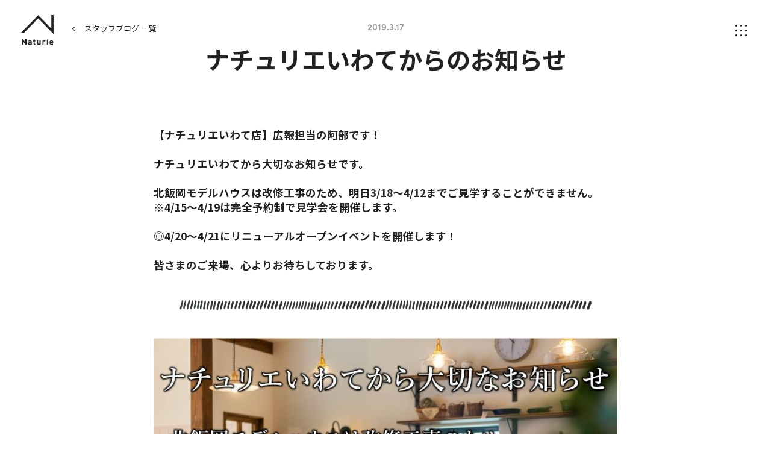

--- FILE ---
content_type: text/html; charset=UTF-8
request_url: https://www.naturie.jp/blog/entry-2584.html
body_size: 8934
content:
<!DOCTYPE html>
<!--[if lt IE 7]><html class="no-js lt-ie9 lt-ie8 lt-ie7" lang="ja"> <![endif]-->
<!--[if IE 7]><html class="no-js lt-ie9 lt-ie8" lang="ja"> <![endif]-->
<!--[if IE 8]><html class="no-js lt-ie9" lang="ja"> <![endif]-->
<!--[if gt IE 8]><!--> <html class="no-js" lang="ja"> <!--<![endif]-->
<head>
<meta charset="UTF-8">
<link rel="preload" href="/themes/naturie2021/dest/bundle.css?date=20211123154347" as="style" onload="this.onload=null;this.rel='stylesheet'">
<noscript><link rel="stylesheet" href="/themes/naturie2021/dest/bundle.css?date=20211123154347"></noscript>
<script>
  /*! loadCSS. [c]2017 Filament Group, Inc. MIT License */
  /* This file is meant as a standalone workflow for
  - testing support for link[rel=preload]
  - enabling async CSS loading in browsers that do not support rel=preload
  - applying rel preload css once loaded, whether supported or not.
  */
  !function(t){"use strict";t.loadCSS||(t.loadCSS=function(){});var e=loadCSS.relpreload={};if(e.support=function(){var e;try{e=t.document.createElement("link").relList.supports("preload")}catch(t){e=!1}return function(){return e}}(),e.bindMediaToggle=function(t){var e=t.media||"all";function a(){t.addEventListener?t.removeEventListener("load",a):t.attachEvent&&t.detachEvent("onload",a),t.setAttribute("onload",null),t.media=e}t.addEventListener?t.addEventListener("load",a):t.attachEvent&&t.attachEvent("onload",a),setTimeout(function(){t.rel="stylesheet",t.media="only x"}),setTimeout(a,3e3)},e.poly=function(){if(!e.support())for(var a=t.document.getElementsByTagName("link"),n=0;n<a.length;n++){var o=a[n];"preload"!==o.rel||"style"!==o.getAttribute("as")||o.getAttribute("data-loadcss")||(o.setAttribute("data-loadcss",!0),e.bindMediaToggle(o))}},!e.support()){e.poly();var a=t.setInterval(e.poly,500);t.addEventListener?t.addEventListener("load",function(){e.poly(),t.clearInterval(a)}):t.attachEvent&&t.attachEvent("onload",function(){e.poly(),t.clearInterval(a)})}"undefined"!=typeof exports?exports.loadCSS=loadCSS:t.loadCSS=loadCSS}("undefined"!=typeof global?global:this);
</script>
<link rel="canonical" href="https://www.naturie.jp/blog/entry-2584.html">
<meta property="og:url" content="https://www.naturie.jp/blog/entry-2584.html">
<title>ナチュリエいわてからのお知らせ｜スタッフブログ｜ナチュリエいわて</title>
<meta name="description" content="">
<meta http-equiv="X-UA-Compatible" content="IE=edge">
<meta name="viewport" content="width=device-width, initial-scale=1.0, viewport-fit=cover">
<meta name="format-detection" content="telephone=no">
<meta property="og:url" content="https://www.naturie.jp/blog/entry-2584.html">
<meta property="og:site_name" content="ナチュリエ">
<meta property="og:title" content="ナチュリエいわてからのお知らせ | スタッフブログ | 注文住宅なら家族で育てていく、無垢の家。｜ナチュリエ">
<meta property="og:type" content="article">
<meta property="og:description" content="">
<meta property="og:image" content="https://www.naturie.jp/archives/002/201810/64f8b2d68cee68e7068e2dd847ff8bcc.png">
<meta property="og:image:secure_url" content="https://www.naturie.jp/archives/002/201810/64f8b2d68cee68e7068e2dd847ff8bcc.png" />
<meta property="og:image:width" content="700" />
<meta property="og:image:height" content="29" />
<meta property="twitter:title" content="ナチュリエいわてからのお知らせ | スタッフブログ | 注文住宅なら家族で育てていく、無垢の家。｜ナチュリエ">
<meta name="twitter:card" content="summary_large_image">
<meta name="twitter:domain" content="www.naturie.jp">
<meta name="twitter:image" content="https://www.naturie.jp/archives/002/201810/64f8b2d68cee68e7068e2dd847ff8bcc.png">
<meta property="fb:app_id" content="325709172010714">
<link rel="alternate" type="application/rss+xml" title="RSS 2.0" href="https://www.naturie.jp/blog/rss2.xml">
<link rel="stylesheet" href="/themes/naturie2021/assets/css/style.min.css?v=20251211">
<script type="application/ld+json">
{
	"@context": "http://schema.org",
	"@type": "BreadcrumbList",
	"itemListElement":
	[
	{
		"@type": "ListItem",
		"position": 1,
		"item":
		{
		"@id": "https://www.naturie.jp/blog/",
		"name": "スタッフブログ"
		}
	},
	{
		"@type": "ListItem",
		"position": 2,
		"item":
		{
		"@id": "https://www.naturie.jp/blog/entry-2584.html",
		"name": "ナチュリエいわてからのお知らせ"
		}
	}
	]
}
</script>
<script src="/js/library/jquery/jquery-3.5.1.min.js" charset="UTF-8"></script>
<script src="/acms.js?uaGroup=PC&amp;domains=www.naturie.jp&amp;jsDir=js/&amp;themesDir=/themes/&amp;bid=2&amp;eid=2584&amp;bcd=blog&amp;googleApiKey=AIzaSyBJZOWpbrcQKvmTkNKdFSpf9cH6aMKD6L0&amp;jQuery=3.5.1&amp;jQueryMigrate=migrate-3.0.1&amp;fulltimeSSL=1&amp;v=103ef695ab2112d2df11944261a25026&amp;umfs=20M&amp;pms=100M&amp;mfu=20&amp;lgImg=width:1400&amp;jpegQuality=95&amp;mediaLibrary=off&amp;edition=standard&amp;urlPreviewExpire=48&amp;timemachinePreviewDefaultDevice=PC&amp;ecd=entry-2584.html&amp;scriptRoot=/" charset="UTF-8" id="acms-js"></script>
<script src="/themes/naturie2021/dest/vendor.chunk.js?date=20211123154348" async></script>
<script src="/themes/naturie2021/dest/bundle.js?date=20211123154347" async></script>
<script src="/themes/naturie2021/assets/js/script.min.js?v=2"></script>
<script src="/themes/naturie2021/js/acms_naturie_view.js?date=20240910163234" defer></script>
<script>
	(function(d) {
		var config = {
			kitId: 'jzq6xok',
			scriptTimeout: 3000,
			async: true
		},
		h=d.documentElement,t=setTimeout(function(){h.className=h.className.replace(/\\bwf-loading\b/g,"")+" wf-inactive";},config.scriptTimeout),tk=d.createElement("script"),f=false,s=d.getElementsByTagName("script")[0],a;h.className+=" wf-loading";tk.src='https://use.typekit.net/'+config.kitId+'.js';tk.async=true;tk.onload=tk.onreadystatechange=function(){a=this.readyState;if(f||a&&a!="complete"&&a!="loaded")return;f=true;clearTimeout(t);try{Typekit.load(config)}catch(e){}};s.parentNode.insertBefore(tk,s)
	})(document);
</script>
<script>(function(w,d,s,l,i){w[l]=w[l]||[];w[l].push({'gtm.start':
new Date().getTime(),event:'gtm.js'});var f=d.getElementsByTagName(s)[0],
j=d.createElement(s),dl=l!='dataLayer'?'&l='+l:'';j.async=true;j.src=
'https://www.googletagmanager.com/gtm.js?id='+i+dl;f.parentNode.insertBefore(j,f);
})(window,document,'script','dataLayer','GTM-PQ8TKJ');</script>
<script type="text/javascript" src="//panda.kasika.io/tag-manager/?pid=94BCDB86635B1B5C16783F8ED539E236"></script>
<script type="text/javascript" src="/js/dest/vendor.chunk.js?date=20211123151624" charset="UTF-8" async defer></script>
<script type="text/javascript" src="/js/dest/index.js?date=20211123151600" charset="UTF-8" async defer></script>
<meta name="generator" content="a-blog cms" />
<meta name="csrf-token" content="5c0e33c26e6bf0ea6e1f0d3226588b5f709377db5c4d8f27bf8c93dcddcc72ae"></head>
<body class="blog entry">
<div id="fb-root"></div>
<script>(function(d, s, id) {
  var js, fjs = d.getElementsByTagName(s)[0];
  if (d.getElementById(id)) return;
  js = d.createElement(s); js.id = id;
  js.src = "//connect.facebook.net/ja_JP/sdk.js#xfbml=1&version=v2.6";
  fjs.parentNode.insertBefore(js, fjs);
}(document, 'script', 'facebook-jssdk'));</script>
<noscript><iframe src="https://www.googletagmanager.com/ns.html?id=GTM-PQ8TKJ" height="0" width="0" style="display:none;visibility:hidden"></iframe></noscript>
<div id="wrap">
<header class="global-header">
<p class="site-logo global-header-logo">
<a href="https://www.naturie.jp/">
<img src="/themes/naturie2021/assets/img/common/brand_logo.svg" alt="Naturie">
</a>
</p>
<button class="gnav-trg" type="button"><img class="gnav-trg-off" src="/themes/naturie2021/assets/img/common/nav_icon.svg" alt=""><img class="gnav-trg-on" src="/themes/naturie2021/assets/img/common/nav_icon_on.svg" alt=""></button>
<nav class="global-nav">
<p class="site-logo global-nav-logo"><a href="https://www.naturie.jp/"><img src="/themes/naturie2021/assets/img/common/brand_logo.svg" alt="Naturie"></a></p>
<div class="global-nav-wrap inner space-double-sp middle">
<div class="global-nav-main">
<ul class="global-nav-main-menu">
<li class="global-nav-main-item concept"><a class="global-nav-main-parent" href="https://www.naturie.jp/concept/">ナチュリエとは</a></li>
<li class="global-nav-main-item shop"><a class="global-nav-main-parent" href="https://www.naturie.jp/shop/">全国のナチュリエ（店舗）</a>
<ul class="global-nav-main-list col3">
<li class="global-nav-main-list-item">
<a class="global-nav-main-children" href="https://www.naturie.jp/shop/sapporo.html">
札幌店
</a>
</li>
<li class="global-nav-main-list-item">
<a class="global-nav-main-children" href="https://www.naturie.jp/shop/asahikawa.html">
旭川店
</a>
</li>
<li class="global-nav-main-list-item">
<a class="global-nav-main-children" href="https://www.naturie.jp/shop/tomakomai.html">
苫小牧・千歳店
</a>
</li>
<li class="global-nav-main-list-item">
<a class="global-nav-main-children" href="https://www.naturie.jp/shop/kitami.html">
北見店
</a>
</li>
<li class="global-nav-main-list-item">
<a class="global-nav-main-children" href="https://www.naturie.jp/shop/aomori.html">
青森むつ店
<span class="area">(むつ市)</span>
</a>
</li>
<li class="global-nav-main-list-item">
<a class="global-nav-main-children" href="https://www.naturie.jp/shop/akita.html">
秋田店
</a>
</li>
<li class="global-nav-main-list-item">
<a class="global-nav-main-children" href="https://www.naturie.jp/shop/iwate.html">
いわて店
<span class="area">(盛岡)</span>
</a>
</li>
<li class="global-nav-main-list-item">
<a class="global-nav-main-children" href="https://www.naturie.jp/shop/niigata.html">
新潟店
</a>
</li>
<li class="global-nav-main-list-item">
<a class="global-nav-main-children" href="https://www.naturie.jp/shop/toyama.html">
富山店
</a>
</li>
<li class="global-nav-main-list-item">
<a class="global-nav-main-children" href="https://www.naturie.jp/shop/nagoya.html">
名古屋店
</a>
</li>
<li class="global-nav-main-list-item">
<a class="global-nav-main-children" href="https://www.naturie.jp/shop/saitama.html">
埼玉県央店
<span class="area">(久喜)</span>
</a>
</li>
<li class="global-nav-main-list-item">
<a class="global-nav-main-children" href="https://www.naturie.jp/shop/matsumoto.html">
松本店
</a>
</li>
<li class="global-nav-main-list-item">
<a class="global-nav-main-children" href="https://www.naturie.jp/shop/suwa.html">
すわ店
</a>
</li>
<li class="global-nav-main-list-item">
<a class="global-nav-main-children" href="https://www.naturie.jp/shop/ehime.html">
愛媛店
</a>
</li>
<li class="global-nav-main-list-item">
<a class="global-nav-main-children" href="https://www.naturie.jp/shop/kochi.html">
高知店
</a>
</li>
</ul>
</li>
<li class="global-nav-main-item lineup"><a class="global-nav-main-parent" href="https://www.naturie.jp/lineup/">商品・価格</a>
<ul class="global-nav-main-list col2">
<li class="global-nav-main-list-item"><a class="global-nav-main-children" href="https://www.naturie.jp/lineup/antico/">アンティコ</a>
<ul class="global-nav-main-list col1">
<li class="global-nav-main-list-item"><a class="global-nav-main-children" href="https://www.naturie.jp/lineup/antico/plan.html">プラン</a></li>
<li class="global-nav-main-list-item"><a class="global-nav-main-children" href="https://www.naturie.jp/lineup/antico/specification.html">仕様</a></li>
</ul>
</li>
<li class="global-nav-main-list-item urban-contents"><a class="global-nav-main-children" href="https://www.naturie.jp/lineup/urban/">アーバンアウトドア</a>
<ul class="global-nav-main-list col1">
<li class="global-nav-main-list-item"><a class="global-nav-main-children" href="https://www.naturie.jp/lineup/urban/plan.html">プラン</a></li>
<li class="global-nav-main-list-item"><a class="global-nav-main-children" href="https://www.naturie.jp/lineup/urban/specification.html">仕様</a></li>
</ul>
</li>
<li class="global-nav-main-list-item attivo-contents"><a class="global-nav-main-children" href="https://www.naturie.jp/lineup/attivo/">アティーヴォ</a>
<ul class="global-nav-main-list col1">
<li class="global-nav-main-list-item"><a class="global-nav-main-children" href="https://www.naturie.jp/lineup/attivo/plan.html">プラン</a></li>
<li class="global-nav-main-list-item"><a class="global-nav-main-children" href="https://www.naturie.jp/lineup/attivo/specification.html">仕様</a></li>
</ul>
</li>
<li class="global-nav-main-list-item"><a class="global-nav-main-children" href="https://www.naturie.jp/structure/">性能・構造</a>
<ul class="global-nav-main-list after-support" style="display: none;">
<li class="global-nav-main-list-item"><a class="global-nav-main-children" href="../structure/sapporo.html#aftersupport">アフターサポート</a></li>
</ul>
</li>
</ul>
</li>
<li class="global-nav-main-item event"><a class="global-nav-main-parent" href="https://www.naturie.jp/event/">イベント</a></li>
<li class="global-nav-main-item voice"><span class="global-nav-main-parent popup-trg">施工事例</span>
<div class="popup-target">
<ul class="global-nav-main-list col1 gallery">
<li class="global-nav-main-list-item"><a class="global-nav-main-children" href="https://www.naturie.jp/voice/">オーナー様インタビュー</a></li>
<li class="global-nav-main-list-item"><a class="global-nav-main-children" href="https://www.naturie.jp/photo/">フォトギャラリー</a></li>
<li class="global-nav-main-list-item"><a class="global-nav-main-children" href="https://www.naturie.jp/movie/">ムービーギャラリー</a></li>
<li class="global-nav-main-list-item"><a class="global-nav-main-children" href="https://www.naturie.jp/works/">建築日記</a></li>
</ul>
<button class="popup-close visible-sp" type="button">×</button>
</div>
</li>
<li class="global-nav-main-item question"><a class="global-nav-main-parent" href="https://www.naturie.jp/question/">お客様アンケート</a></li>
</ul>
<ul class="global-nav-btn-menu">
<li class="global-nav-btn-item event"><a class="global-nav-btn-link" href="https://www.naturie.jp/event/">見学予約</a></li>
<li class="global-nav-btn-item"><a class="global-nav-btn-link" href="https://www.naturie.jp/catalog/">資料ダウンロード</a></li>
</ul>
</div>
<div class="global-nav-sub-other">
<ul class="global-nav-sub-menu">
<li class="global-nav-sub-item"><a class="global-nav-sub-link" href="https://www.naturie.jp/blog/">スタッフブログ</a></li>
<li class="global-nav-sub-item"><a class="global-nav-sub-link" href="https://www.naturie.jp/news/">お知らせ</a></li>
<li class="global-nav-sub-item"><a class="global-nav-sub-link" href="https://www.naturie.jp/flow/">家づくりの流れ</a></li>
<li class="global-nav-sub-item column"><a class="global-nav-column" href="https://www.naturie.jp/column/">
<div class="global-nav-column-text">
<p class="global-nav-column-title">コラム</p>
<p class="global-nav-column-lead">手間を楽しむ暮らしと、<br>おうちのお役立ちコラム</p>
</div>
<figure class="global-nav-column-img"><img src="/themes/naturie2021/assets/img/common/nav_fumfum_img.png" srcset="/themes/naturie2021/assets/img/common/nav_fumfum_img.png 1x,/themes/naturie2021/assets/img/common/nav_fumfum_img@2x.png 2x" alt="fumfum"></figure></a></li>
</ul>
<ul class="global-nav-other-menu">
<li class="global-nav-other-item"><a class="global-nav-other-link upper-case" href="https://www.naturie.jp/">home</a></li>
<li class="global-nav-other-item"><a class="global-nav-other-link" href="https://www.naturie.jp/qa/">よくある質問</a></li>
<li class="global-nav-other-item"><a class="global-nav-other-link" href="https://www.naturie.jp/company/">運営会社</a></li>
<li class="global-nav-other-item"><a class="global-nav-other-link" href="https://www.naturie.jp/privacy/">プライバシーポリシー</a></li>
<li class="global-nav-other-item"><a class="global-nav-other-link" href="https://www.naturie.jp/sitemap/">サイトマップ</a></li>
</ul>
</div>
</div>
</nav>
</header>
<div class="action-panel">
</div>
<main class="main-contents">
<div class="page-back">
<div class="inner"><a class="link" href="/blog/">スタッフブログ 一覧</a></div>
</div>
<article class="blog-entry inner small">
<header class="blog-header entry-header">
<time class="date en">2019.3.17</time>
<h1 class="common-title entry-title">
ナチュリエいわてからのお知らせ
</h1>
</header>
<div class="blog-body entry-body">
<div class="acms-entry">
<div class="acms-grid">
<h3 >【ナチュリエいわて店】広報担当の阿部です！<br />
<br />
ナチュリエいわてから大切なお知らせです。<br />
<br />
北飯岡モデルハウスは改修工事のため、明日3/18〜4/12までご見学することができません。<br />
※4/15〜4/19は完全予約制で見学会を開催します。<br />
<br />
◎4/20〜4/21にリニューアルオープンイベントを開催します！<br />
<br />
皆さまのご来場、心よりお待ちしております。</h3>
<hr class="clearHidden">
<div class="column-image-center js_notStyle acms-col-sm-12">
<a href="https://www.naturie.jp/archives/002/201810/large-64f8b2d68cee68e7068e2dd847ff8bcc.png" data-rel="SmartPhoto[2584]" data-caption="">
<img class="js-lazy-load columnImage"
 src="/themes/system/images/placeholder/image.svg"
 data-src="https://www.naturie.jp/archives/002/201810/64f8b2d68cee68e7068e2dd847ff8bcc.png"
 alt=""
 width="700"
 height="29">
</a>
</div>
<hr class="clearHidden">
<div class="column-image-center">
<img class="js-lazy-load columnImage"
 src="/themes/system/images/placeholder/image.svg"
 data-src="https://www.naturie.jp/archives/002/201903/bb2970dabdaf3ae1324630365881e4e8.jpg"
 alt=""
 width="842"
 height="595">
</div>
<hr class="clearHidden">
<div class="column-image-center js_notStyle acms-col-sm-12">
<a href="https://www.naturie.jp/archives/002/201810/large-8212cc9c3cd8f64a3964bc57c46c5d1f.png" data-rel="SmartPhoto[2584]" data-caption="">
<img class="js-lazy-load columnImage"
 src="/themes/system/images/placeholder/image.svg"
 data-src="https://www.naturie.jp/archives/002/201810/8212cc9c3cd8f64a3964bc57c46c5d1f.png"
 alt=""
 width="700"
 height="29">
</a>
</div>
<hr class="clearHidden">
<h2 ><strong><font color="#435E21">ナチュリエのおうちを見たい方は事前の来場予約がオススメです</font></strong></h2>
<p>来場予約をしていただけると・・・<br />
・混雑していても、最優先してご案内いたします。<br />
・疑問や質問がございましたら事前にお伺いして、<br />
　ご来場までに資料など準備し、スムーズにご案内いたします。<br />
・平日もご希望の時間にご見学いただけます。</p>
<hr class="clearHidden">
<div class="column-image-center js_notStyle acms-col-sm-12">
<img class="js-lazy-load columnImage"
 src="/themes/system/images/placeholder/image.svg"
 data-src="https://www.naturie.jp/archives/002/201810/b9e6d6f6011d38ece9eee3d41d324710.png"
 alt=""
 width="700"
 height="29">
</div>
<hr class="clearHidden">
<h2 ><strong><font color="#435E21">来場・来店予約の方法</font></strong></h2>
<hr class="clearHidden">
<p>①お電話からご予約<br />
「ナチュリエのモデルハウスを見学したいのですが・・・」とお電話ください！<br />
【盛岡店　TEL：019-658-9822】<br />
【北上店　TEL：0197-63-2111】<br />
<br />
②WebやSNSからご予約<br />
下記よりご予約ください！<br />
<a href="https://www.naturie.jp/shop/iwate.html">＊イベント情報はこちら＊</a><br />
<br />
<a href="https://www.instagram.com/naturie_iwate/">＊ナチュリエいわてInstagram＊</a><br />
<br />
<a href="https://www.facebook.com/Naturie.iwate/">＊ナチュリエいわてFacebook＊</a><br />
</p>
</div>
</div>
<hr class="clearHidden">
</div>
<div class="sns-share entry-sns">
<p class="title en">share</p>
<ul class="sns-list">
<li class="item"><a href="http://www.facebook.com/share.php?u=https://www.naturie.jp/blog/entry-2584.html" target="_blank" rel="noopener noreferrer"><img src="/themes/naturie2021/assets/img/common/fb_icon.svg" alt="facebook"></a></li>
<li class="item"><a href="https://twitter.com/share?text=ナチュリエいわてからのお知らせ｜スタッフブログ｜ナチュリエ" target="_blank" rel="noopener noreferrer"><img src="/themes/naturie2021/assets/img/common/tw_icon.svg" alt="twitter"></a></li>
<li class="item"><a href="https://social-plugins.line.me/lineit/share?url=https://www.naturie.jp/blog/entry-2584.html" target="_blank" rel="noopener noreferrer"><img src="/themes/naturie2021/assets/img/common/line_icon.svg" alt="line"></a></li>
</ul>
</div>
</article>
<nav class="entry-pager">
<ul>
<li class="prev">
<a href="https://www.naturie.jp/blog/entry-2583.html">
<p class="en">Back</p>
<p class="title">ミズサキノートさんにご紹介していただきました！！</p>
</a>
</li>
<li class="back"><a class="common-btn small arrow-back" href="/blog/field/blog_shop/iwate/">一覧に戻る</a></li>
<li class="next">
<a href="https://www.naturie.jp/blog/entry-2568.html">
<p class="en">Next</p>
<p class="title">ひと手間かけることで、より一層美味しく食べられる特別なスイーツ</p>
</a>
</li>
</ul>
</nav>
<section class="blog-shop-section shop-intro-section">
<div class="inner">
<div class="shop-intro-title">
<h2 class="common-title ja">この記事を書いたスタッフがいる店舗</h2>
<p class="en common-title small">shop</p>
</div>
<div class="shop-intro-img">
<a class="shop-intro-link" href="https://www.naturie.jp/shop/iwate.html">
<figure class="round-img"><img src="/themes/naturie2021/assets/img/sample/shop_th.jpg" alt="">
<figcaption class="shop-intro-name">ナチュリエいわて</figcaption>
</figure>
</a>
</div>
</div>
</section>
<section class="blog-entry-section">
<div class="inner">
<h2 class="common-title small section-title sp-full">いわて店の新着スタッフブログ</h2>
<div class="card-list blog pc-col4">
<article class="card-list-item">
<a class="card-list-link" href="https://www.naturie.jp/blog/entry-6305.html">
<figure class="card-list-img">
<img src="/archives/002/202512/mode3_w400_h300-d2699df46ad64deadea6d20e3bbcb04f1af7619a0d55bb3833ea9ec6680b2069.jpg" alt="薪ストーブと吹き抜け階段のある家" loading="lazy">
</figure>
<div class="card-list-info">
<figure class="card-list-staff round-img">
</figure>
<p class="card-list-shop">いわて店</p>
</div>
<h2 class="common-title card-list-title">薪ストーブと吹き抜け階段のある家</h2>
<time class="card-list-date en">2026.1.13</time>
</a>
</article>
<article class="card-list-item">
<a class="card-list-link" href="https://www.naturie.jp/blog/entry-6292.html">
<figure class="card-list-img">
<img src="/archives/002/202512/mode3_w400_h300-cbff497f68710f7a2ea6ca09415bcf14aa0a9a6ea543709d596d38dc60113737.jpg" alt="コンパクトな敷地で叶えた、ゆとりの家" loading="lazy">
</figure>
<div class="card-list-info">
<figure class="card-list-staff round-img">
</figure>
<p class="card-list-shop">いわて店</p>
</div>
<h2 class="common-title card-list-title">コンパクトな敷地で叶えた、ゆとりの家</h2>
<time class="card-list-date en">2025.12.30</time>
</a>
</article>
<article class="card-list-item">
<a class="card-list-link" href="https://www.naturie.jp/blog/entry-6293.html">
<figure class="card-list-img">
<img src="/archives/002/202512/mode3_w400_h300-915f4761440ae4aefffd4b9176ea7cb219d4989e3b71127fc011f482eff2c704.jpg" alt="年末年始休業のお知らせ" loading="lazy">
</figure>
<div class="card-list-info">
<figure class="card-list-staff round-img">
</figure>
<p class="card-list-shop">いわて店</p>
</div>
<h2 class="common-title card-list-title">年末年始休業のお知らせ</h2>
<time class="card-list-date en">2025.12.16</time>
</a>
</article>
<article class="card-list-item">
<a class="card-list-link" href="https://www.naturie.jp/blog/entry-6289.html">
<figure class="card-list-img">
<img src="/archives/002/202512/mode3_w400_h300-8b05ea8a67c773c4de6e6d96bdcc2153e937b0300a9229272cc370630ff5d2f1.jpg" alt="平屋ライクに生活できる、自然素材の家" loading="lazy">
</figure>
<div class="card-list-info">
<figure class="card-list-staff round-img">
</figure>
<p class="card-list-shop">いわて店</p>
</div>
<h2 class="common-title card-list-title">平屋ライクに生活できる、自然素材の家</h2>
<time class="card-list-date en">2025.12.2</time>
</a>
</article>
</div>
<p class="link-wrap"><a class="common-btn" href="/blog/field/blog_shop/iwate/">もっと見る</a></p>
</div>
</section>
<section class="blog-entry-section">
<div class="inner">
<h2 class="common-title small section-title sp-full">いわて店の開催中イベント</h2>
</div>
<div class="inner sp-full">
<div class="event-list">
<article class="event-list-item iwate" style="position: relative;">
<a class="event-list-link" href="https://www.naturie.jp/event/seminar/event-6307.html">
<ul class="event-catagory">
<li class="event-catagory-item area">岩手県盛岡市向中野</li>
<li class="event-catagory-item seminar">セミナー</li>
</ul>
<div class="event-date">
<p class="date">
<span class="en date-month">1</span><span class="en date-day">17</span><span class="en date-day-week">Sat</span>
-
<span class="en date-month">2</span><span class="en date-day">15</span><span class="en date-day-week">Sun</span>
</p>
</div>
<div class="event-text">
<h4 class="event-title common-title">「好き」が見つかる、新春2棟同時見学会</h4>
<p class="event-description">予約制｜前日15時以降のご予約はお電話ください（火・水定休）</p>
</div>
<figure class="event-img">
<img src="/archives/007/202512/mode2_w682_h454-bde6df33f58a7c2275d1cab1d49871bb17cb5077ab3ddc0d1c0a725c45e51f0f.jpg" alt="「好き」が見つかる、新春2棟同時見学会">
</figure>
<span class="common-btn black arrow-under"><span class="common-btn-text">詳細を見る</span></span>
</a>
</article>
<article class="event-list-item iwate" style="position: relative;">
<a class="event-list-link" href="https://www.naturie.jp/event/seminar/event-6291.html">
<ul class="event-catagory">
<li class="event-catagory-item area">盛岡市向中野</li>
<li class="event-catagory-item seminar">セミナー</li>
</ul>
<div class="event-date">
<p class="date">
<span class="en date-month">1</span><span class="en date-day">17</span><span class="en date-day-week">Sat</span>
-
<span class="en date-month">2</span><span class="en date-day">15</span><span class="en date-day-week">Sun</span>
</p>
</div>
<div class="event-text">
<h4 class="event-title common-title">ナチュリエのマイホーム勉強会</h4>
<p class="event-description">予約制｜前日15時以降のご予約はお電話ください（火・水定休）</p>
</div>
<figure class="event-img">
<img src="/archives/007/202512/mode2_w682_h454-4e0959a0a405c0f3987adc16dc6caec962437ac480d5f57710230cf232550547.jpg" alt="ナチュリエのマイホーム勉強会">
</figure>
<span class="common-btn black arrow-under"><span class="common-btn-text">詳細を見る</span></span>
</a>
</article>
<article class="event-list-item iwate" style="position: relative;">
<a class="event-list-link" href="https://www.naturie.jp/event/openhouse/event-6294.html">
<ul class="event-catagory">
<li class="event-catagory-item area">奥州市水沢</li>
<li class="event-catagory-item openhouse">オープンハウス</li>
</ul>
<div class="event-date">
<p class="date">
<span class="en date-month">1</span><span class="en date-day">17</span><span class="en date-day-week">Sat</span>
-
<span class="en date-month">2</span><span class="en date-day">23</span><span class="en date-day-week">Mon</span>
</p>
</div>
<div class="event-text">
<h4 class="event-title common-title">2つの住まいを比べてわかる 2棟同時見学会</h4>
<p class="event-description">予約制｜10:00～17:00　web予約は前日15時まで。15時以降や当日のご見学はお電話ください（火・水定休）</p>
</div>
<figure class="event-img">
<img src="/archives/007/202601/mode2_w682_h454-f7e8e063e245aacaf1a8bd24a6b3e3e3f30b68a2d3f79ac984426323da37903f.jpg" alt="2つの住まいを比べてわかる 2棟同時見学会">
</figure>
<span class="common-btn black arrow-under"><span class="common-btn-text">詳細を見る</span></span>
</a>
</article>
<article class="event-list-item iwate" style="position: relative;">
<a class="event-list-link" href="https://www.naturie.jp/event/openhouse/event-6269.html">
<ul class="event-catagory">
<li class="event-catagory-item area">盛岡市向中野</li>
<li class="event-catagory-item openhouse">オープンハウス</li>
</ul>
<div class="event-date">
<p class="date">
<span class="en date-month">1</span><span class="en date-day">05</span><span class="en date-day-week">Mon</span>
-
<span class="en date-month">2</span><span class="en date-day">01</span><span class="en date-day-week">Sun</span>
</p>
</div>
<div class="event-text">
<h4 class="event-title common-title">薪ストーブと土間リビングのくつろぎの家</h4>
<p class="event-description">当日のご見学はお電話ください（火・水定休）</p>
</div>
<figure class="event-img">
<img src="/archives/007/202601/mode2_w682_h454-0c3de114743d8ecdedf7a704a90d91cc3dd459a742f727e448ff69ef5c70c5af.jpg" alt="薪ストーブと土間リビングのくつろぎの家">
</figure>
<span class="common-btn black arrow-under"><span class="common-btn-text">詳細を見る</span></span>
</a>
</article>
<article class="event-list-item iwate" style="position: relative;">
<a class="event-list-link" href="https://www.naturie.jp/event/openhouse/event-6318.html">
<ul class="event-catagory">
<li class="event-catagory-item area">奥州市水沢花園町</li>
<li class="event-catagory-item openhouse">オープンハウス</li>
</ul>
<div class="event-date">
<p class="date">
<span class="en date-month">1</span><span class="en date-day">24</span><span class="en date-day-week">Sat</span>
-
<span class="en date-month">2</span><span class="en date-day">28</span><span class="en date-day-week">Sat</span>
</p>
</div>
<div class="event-text">
<h4 class="event-title common-title">大きな吹抜けのある開放的なおうち OPEN HOUSE</h4>
<p class="event-description">当日のご見学はお電話ください（火・水定休）</p>
</div>
<figure class="event-img">
<img src="/archives/007/202601/mode2_w682_h454-8205ba4c56b3bd6b894afe94ccc89b626d6836d8fc007c62e89c2768aa144552.jpg" alt="大きな吹抜けのある開放的なおうち OPEN HOUSE">
</figure>
<span class="common-btn black arrow-under"><span class="common-btn-text">詳細を見る</span></span>
</a>
</article>
<article class="event-list-item iwate" style="position: relative;">
<a class="event-list-link" href="https://www.naturie.jp/event/openhouse/event-6319.html">
<ul class="event-catagory">
<li class="event-catagory-item area">奥州市水沢朝日町</li>
<li class="event-catagory-item openhouse">オープンハウス</li>
</ul>
<div class="event-date">
<p class="date">
<span class="en date-month">1</span><span class="en date-day">24</span><span class="en date-day-week">Sat</span>
-
<span class="en date-month">2</span><span class="en date-day">28</span><span class="en date-day-week">Sat</span>
</p>
</div>
<div class="event-text">
<h4 class="event-title common-title">家族の暮らしに、ちょうどいい高さと広さの1.5階建てモデルハウス　1/5-2/1</h4>
<p class="event-description">当日のご見学はお電話ください（火・水定休）</p>
</div>
<figure class="event-img">
<img src="/archives/007/202601/mode2_w682_h454-856500353162dcab0ee8b2d6663e18b7dcec65b7901bac0cda47f5c98b2f114c.jpg" alt="家族の暮らしに、ちょうどいい高さと広さの1.5階建てモデルハウス　1/5-2/1">
</figure>
<span class="common-btn black arrow-under"><span class="common-btn-text">詳細を見る</span></span>
</a>
</article>
<article class="event-list-item iwate" style="position: relative;">
<a class="event-list-link" href="https://www.naturie.jp/event/openhouse/event-6279.html">
<ul class="event-catagory">
<li class="event-catagory-item area">盛岡市津志田</li>
<li class="event-catagory-item openhouse">オープンハウス</li>
</ul>
<div class="event-date">
<p class="date">
<span class="en date-month">1</span><span class="en date-day">24</span><span class="en date-day-week">Sat</span>
-
<span class="en date-month">2</span><span class="en date-day">28</span><span class="en date-day-week">Sat</span>
</p>
</div>
<div class="event-text">
<h4 class="event-title common-title">家族の時間がつながるモデルハウス　</h4>
<p class="event-description">当日のご見学はお電話ください（火・水定休）</p>
</div>
<figure class="event-img">
<img src="/archives/007/202601/mode2_w682_h454-b9cdeac5f0255f95fac6d1cfbc439544a13457a632ff4a71c2e0f9eea52f8174.jpg" alt="家族の時間がつながるモデルハウス　">
</figure>
<span class="common-btn black arrow-under"><span class="common-btn-text">詳細を見る</span></span>
</a>
</article>
</div>
</div>
</section>
</main>
<div class="remodal area-select" data-remodal-id="area-select" data-remodal-options="modifier:remodal-area-select">
<p class="area-select__lead">お住まいの地域（店舗）を<br class="visible-sp">お選びください。</p>
<ul class="area-select__list">
<li class="area-select__item">
<button class="area-select__btn" id="sapporo" type="button">札幌店</button>
</li>
<li class="area-select__item">
<button class="area-select__btn" id="asahikawa" type="button">旭川店</button>
</li>
<li class="area-select__item">
<button class="area-select__btn" id="tomakomai" type="button">苫小牧・千歳店</button>
</li>
<li class="area-select__item">
<button class="area-select__btn" id="kitami" type="button">北見店</button>
</li>
<li class="area-select__item">
<button class="area-select__btn" id="aomori" type="button">青森むつ店</button>
</li>
<li class="area-select__item">
<button class="area-select__btn" id="akita" type="button">秋田店</button>
</li>
<li class="area-select__item">
<button class="area-select__btn" id="iwate" type="button">いわて店</button>
</li>
<li class="area-select__item">
<button class="area-select__btn" id="niigata" type="button">新潟店</button>
</li>
<li class="area-select__item">
<button class="area-select__btn" id="toyama" type="button">富山店</button>
</li>
<li class="area-select__item">
<button class="area-select__btn" id="nagoya" type="button">名古屋店</button>
</li>
<li class="area-select__item">
<button class="area-select__btn" id="saitama" type="button">埼玉県央店</button>
</li>
<li class="area-select__item">
<button class="area-select__btn" id="matsumoto" type="button">松本店</button>
</li>
<li class="area-select__item">
<button class="area-select__btn" id="suwa" type="button">すわ店</button>
</li>
<li class="area-select__item">
<button class="area-select__btn" id="ehime" type="button">愛媛店</button>
</li>
<li class="area-select__item">
<button class="area-select__btn" id="kochi" type="button">高知店</button>
</li>
</ul>
<button class="close-icon" data-remodal-action="close"></button>
</div>
<footer class="global-footer">
<div class="footer-shop">
<div class="inner full">
<p class="footer-shop-title"><a href="https://www.naturie.jp/shop/">全国のナチュリエ（店舗）</a></p>
<ul class="footer-shop-list">
<li class="footer-shop-list-item">
<a href="https://www.naturie.jp/shop/sapporo.html">
札幌店
</a>
</li>
<li class="footer-shop-list-item">
<a href="https://www.naturie.jp/shop/asahikawa.html">
旭川店
</a>
</li>
<li class="footer-shop-list-item">
<a href="https://www.naturie.jp/shop/tomakomai.html">
苫小牧・千歳店
</a>
</li>
<li class="footer-shop-list-item">
<a href="https://www.naturie.jp/shop/kitami.html">
北見店
</a>
</li>
<li class="footer-shop-list-item">
<a href="https://www.naturie.jp/shop/aomori.html">
青森むつ店
</a>
</li>
<li class="footer-shop-list-item">
<a href="https://www.naturie.jp/shop/akita.html">
秋田店
</a>
</li>
<li class="footer-shop-list-item">
<a href="https://www.naturie.jp/shop/iwate.html">
いわて店
</a>
</li>
<li class="footer-shop-list-item">
<a href="https://www.naturie.jp/shop/niigata.html">
新潟店
</a>
</li>
<li class="footer-shop-list-item">
<a href="https://www.naturie.jp/shop/toyama.html">
富山店
</a>
</li>
<li class="footer-shop-list-item">
<a href="https://www.naturie.jp/shop/nagoya.html">
名古屋店
</a>
</li>
<li class="footer-shop-list-item">
<a href="https://www.naturie.jp/shop/saitama.html">
埼玉県央店
</a>
</li>
<li class="footer-shop-list-item">
<a href="https://www.naturie.jp/shop/matsumoto.html">
松本店
</a>
</li>
<li class="footer-shop-list-item">
<a href="https://www.naturie.jp/shop/suwa.html">
すわ店
</a>
</li>
<li class="footer-shop-list-item">
<a href="https://www.naturie.jp/shop/ehime.html">
愛媛店
</a>
</li>
<li class="footer-shop-list-item">
<a href="https://www.naturie.jp/shop/kochi.html">
高知店
</a>
</li>
</ul>
</div>
</div>
<div class="inner middle">
<div class="global-footer-main">
<p class="site-logo"><a href="https://www.naturie.jp/"><img src="/themes/naturie2021/assets/img/common/brand_logo.svg" alt="Naturie"></a></p>
<ul class="sns-list">
<li><a href="https://www.facebook.com/naturie.official/" target="_blank" rel="noopener noreferrer nofollow"><img src="/themes/naturie2021/assets/img/common/fb_icon.svg" alt="facebook"></a></li>
<li><a href="https://www.instagram.com/naturie_official/" target="_blank" rel="noopener noreferrer nofollow"><img src="/themes/naturie2021/assets/img/common/ig_icon.svg" alt="instagram"></a></li>
</ul>
<ul class="global-footer-nav">
<li><a href="https://www.naturie.jp/qa/">よくある質問</a></li>
<li><a href="https://www.naturie.jp/company/">運営会社</a></li>
<li><a href="https://www.naturie.jp/privacy/">プライバシーポリシー</a></li>
<li><a href="https://www.naturie.jp/sitemap/">サイトマップ</a></li>
</ul>
</div><small class="copyright en">Copyright (c) <a href="https://www.naturie.jp/">注文住宅はJohnson Homes</a> Co,Ltd.<br class="visible-sp"> All Rights Reserved.</small>
</div>
</footer>
<p class="page-top"><a class="smooth" href="#wrap"><img class="page-top-icon" src="/themes/naturie2021/assets/img/common/arrow_top_white.svg" alt=""></a></p>
</div>
</body>
</html>


--- FILE ---
content_type: image/svg+xml
request_url: https://www.naturie.jp/themes/naturie2021/assets/img/common/arrow_left_icon.svg
body_size: 281
content:
<svg height="12.383" viewBox="0 0 28.418 12.383" width="28.418" xmlns="http://www.w3.org/2000/svg"><path d="m311.12 68.254-12.13 11.521h27.165" fill="none" stroke="#000" stroke-miterlimit="10" transform="translate(-297.738 -67.891)"/></svg>

--- FILE ---
content_type: image/svg+xml
request_url: https://www.naturie.jp/themes/naturie2021/assets/img/common/ig_icon.svg
body_size: 1600
content:
<svg height="22.254" viewBox="0 0 22.255 22.254" width="22.255" xmlns="http://www.w3.org/2000/svg"><g fill="#222"><path d="m15.206 6.084c2.971 0 3.323.011 4.5.065a6.159 6.159 0 0 1 2.066.383 3.685 3.685 0 0 1 2.112 2.112 6.159 6.159 0 0 1 .383 2.066c.054 1.173.065 1.525.065 4.5s-.011 3.323-.065 4.5a6.159 6.159 0 0 1 -.383 2.066 3.685 3.685 0 0 1 -2.112 2.112 6.159 6.159 0 0 1 -2.066.383c-1.173.054-1.525.065-4.5.065s-3.323-.011-4.5-.065a6.159 6.159 0 0 1 -2.066-.383 3.685 3.685 0 0 1 -2.112-2.112 6.159 6.159 0 0 1 -.379-2.076c-.054-1.173-.065-1.525-.065-4.5s.011-3.323.065-4.5a6.159 6.159 0 0 1 .383-2.066 3.685 3.685 0 0 1 2.112-2.102 6.159 6.159 0 0 1 2.066-.383c1.173-.054 1.525-.065 4.5-.065m0-2c-3.022 0-3.4.013-4.588.067a8.168 8.168 0 0 0 -2.7.517 5.69 5.69 0 0 0 -3.259 3.249 8.167 8.167 0 0 0 -.517 2.7c-.054 1.187-.067 1.566-.067 4.588s.013 3.4.067 4.588a8.167 8.167 0 0 0 .517 2.7 5.69 5.69 0 0 0 3.254 3.254 8.167 8.167 0 0 0 2.7.517c1.187.054 1.566.067 4.588.067s3.4-.013 4.588-.067a8.167 8.167 0 0 0 2.7-.517 5.69 5.69 0 0 0 3.254-3.254 8.167 8.167 0 0 0 .517-2.7c.054-1.187.067-1.566.067-4.588s-.013-3.4-.067-4.588a8.167 8.167 0 0 0 -.517-2.7 5.69 5.69 0 0 0 -3.247-3.254 8.168 8.168 0 0 0 -2.7-.517c-1.187-.054-1.566-.067-4.588-.067z" transform="translate(-4.079 -4.079)"/><path d="m132.349 126.635a5.714 5.714 0 1 0 5.714 5.714 5.714 5.714 0 0 0 -5.714-5.714zm0 9.423a3.709 3.709 0 1 1 3.709-3.709 3.709 3.709 0 0 1 -3.709 3.709z" transform="translate(-121.222 -121.222)"/><ellipse cx="17.067" cy="5.187" rx="1.335" ry="1.335"/></g></svg>

--- FILE ---
content_type: application/javascript
request_url: https://www.naturie.jp/themes/naturie2021/dest/vendor.chunk.js?date=20211123154348
body_size: 48630
content:
(window.webpackJsonp=window.webpackJsonp||[]).push([["vendor"],{"./node_modules/@fortawesome/fontawesome-svg-core/index.es.js":function(t,n,e){(function(t,r){function a(t){return(a="function"==typeof Symbol&&"symbol"==typeof Symbol.iterator?function(t){return typeof t}:function(t){return t&&"function"==typeof Symbol&&t.constructor===Symbol&&t!==Symbol.prototype?"symbol":typeof t})(t)}function i(t,n){for(var e=0;e<n.length;e++){var r=n[e];r.enumerable=r.enumerable||!1,r.configurable=!0,"value"in r&&(r.writable=!0),Object.defineProperty(t,r.key,r)}}function o(t,n,e){return n in t?Object.defineProperty(t,n,{value:e,enumerable:!0,configurable:!0,writable:!0}):t[n]=e,t}function c(t){for(var n=1;n<arguments.length;n++){var e=null!=arguments[n]?arguments[n]:{},r=Object.keys(e);"function"==typeof Object.getOwnPropertySymbols&&(r=r.concat(Object.getOwnPropertySymbols(e).filter((function(t){return Object.getOwnPropertyDescriptor(e,t).enumerable})))),r.forEach((function(n){o(t,n,e[n])}))}return t}function s(t,n){return function(t){if(Array.isArray(t))return t}(t)||function(t,n){var e=[],r=!0,a=!1,i=void 0;try{for(var o,c=t[Symbol.iterator]();!(r=(o=c.next()).done)&&(e.push(o.value),!n||e.length!==n);r=!0);}catch(t){a=!0,i=t}finally{try{r||null==c.return||c.return()}finally{if(a)throw i}}return e}(t,n)||function(){throw new TypeError("Invalid attempt to destructure non-iterable instance")}()}function f(t){return function(t){if(Array.isArray(t)){for(var n=0,e=new Array(t.length);n<t.length;n++)e[n]=t[n];return e}}(t)||function(t){if(Symbol.iterator in Object(t)||"[object Arguments]"===Object.prototype.toString.call(t))return Array.from(t)}(t)||function(){throw new TypeError("Invalid attempt to spread non-iterable instance")}()}e.d(n,"a",(function(){return q})),e.d(n,"c",(function(){return Hn})),e.d(n,"b",(function(){return Wn}));var l=function(){},u={},d={},m=null,p={mark:l,measure:l};try{"undefined"!=typeof window&&(u=window),"undefined"!=typeof document&&(d=document),"undefined"!=typeof MutationObserver&&(m=MutationObserver),"undefined"!=typeof performance&&(p=performance)}catch(t){}var h=(u.navigator||{}).userAgent,g=void 0===h?"":h,v=u,b=d,y=m,w=p,x=(v.document,!!b.documentElement&&!!b.head&&"function"==typeof b.addEventListener&&"function"==typeof b.createElement),k=~g.indexOf("MSIE")||~g.indexOf("Trident/"),_=16,A="fa",T="svg-inline--fa",M="data-fa-i2svg",O="data-fa-pseudo-element",C="data-fa-pseudo-element-pending",E="data-prefix",S="data-icon",N="fontawesome-i2svg",j="async",z=["HTML","HEAD","STYLE","SCRIPT"],P=function(){try{return!1}catch(t){return!1}}(),I={fas:"solid",far:"regular",fal:"light",fad:"duotone",fab:"brands",fa:"solid"},L={solid:"fas",regular:"far",light:"fal",duotone:"fad",brands:"fab"},R="fa-layers-text",F=/Font Awesome 5 (Solid|Regular|Light|Duotone|Brands|Free|Pro)/,D={900:"fas",400:"far",normal:"far",300:"fal"},H=[1,2,3,4,5,6,7,8,9,10],Y=H.concat([11,12,13,14,15,16,17,18,19,20]),W=["class","data-prefix","data-icon","data-fa-transform","data-fa-mask"],V={GROUP:"group",SWAP_OPACITY:"swap-opacity",PRIMARY:"primary",SECONDARY:"secondary"},X=["xs","sm","lg","fw","ul","li","border","pull-left","pull-right","spin","pulse","rotate-90","rotate-180","rotate-270","flip-horizontal","flip-vertical","flip-both","stack","stack-1x","stack-2x","inverse","layers","layers-text","layers-counter",V.GROUP,V.SWAP_OPACITY,V.PRIMARY,V.SECONDARY].concat(H.map((function(t){return"".concat(t,"x")}))).concat(Y.map((function(t){return"w-".concat(t)}))),B=v.FontAwesomeConfig||{};if(b&&"function"==typeof b.querySelector){[["data-family-prefix","familyPrefix"],["data-replacement-class","replacementClass"],["data-auto-replace-svg","autoReplaceSvg"],["data-auto-add-css","autoAddCss"],["data-auto-a11y","autoA11y"],["data-search-pseudo-elements","searchPseudoElements"],["data-observe-mutations","observeMutations"],["data-mutate-approach","mutateApproach"],["data-keep-original-source","keepOriginalSource"],["data-measure-performance","measurePerformance"],["data-show-missing-icons","showMissingIcons"]].forEach((function(t){var n=s(t,2),e=n[0],r=n[1],a=function(t){return""===t||"false"!==t&&("true"===t||t)}(function(t){var n=b.querySelector("script["+t+"]");if(n)return n.getAttribute(t)}(e));null!=a&&(B[r]=a)}))}var U=c({},{familyPrefix:A,replacementClass:T,autoReplaceSvg:!0,autoAddCss:!0,autoA11y:!0,searchPseudoElements:!1,observeMutations:!0,mutateApproach:"async",keepOriginalSource:!0,measurePerformance:!1,showMissingIcons:!0},B);U.autoReplaceSvg||(U.observeMutations=!1);var q=c({},U);v.FontAwesomeConfig=q;var K=v||{};K.___FONT_AWESOME___||(K.___FONT_AWESOME___={}),K.___FONT_AWESOME___.styles||(K.___FONT_AWESOME___.styles={}),K.___FONT_AWESOME___.hooks||(K.___FONT_AWESOME___.hooks={}),K.___FONT_AWESOME___.shims||(K.___FONT_AWESOME___.shims=[]);var G=K.___FONT_AWESOME___,J=[],$=!1;function Q(t){x&&($?setTimeout(t,0):J.push(t))}x&&(($=(b.documentElement.doScroll?/^loaded|^c/:/^loaded|^i|^c/).test(b.readyState))||b.addEventListener("DOMContentLoaded",(function t(){b.removeEventListener("DOMContentLoaded",t),$=1,J.map((function(t){return t()}))})));var Z,tt="pending",nt="settled",et="fulfilled",rt="rejected",at=function(){},it=void 0!==t&&void 0!==t.process&&"function"==typeof t.process.emit,ot=void 0===r?setTimeout:r,ct=[];function st(){for(var t=0;t<ct.length;t++)ct[t][0](ct[t][1]);ct=[],Z=!1}function ft(t,n){ct.push([t,n]),Z||(Z=!0,ot(st,0))}function lt(t){var n=t.owner,e=n._state,r=n._data,a=t[e],i=t.then;if("function"==typeof a){e=et;try{r=a(r)}catch(t){pt(i,t)}}ut(i,r)||(e===et&&dt(i,r),e===rt&&pt(i,r))}function ut(t,n){var e;try{if(t===n)throw new TypeError("A promises callback cannot return that same promise.");if(n&&("function"==typeof n||"object"===a(n))){var r=n.then;if("function"==typeof r)return r.call(n,(function(r){e||(e=!0,n===r?mt(t,r):dt(t,r))}),(function(n){e||(e=!0,pt(t,n))})),!0}}catch(n){return e||pt(t,n),!0}return!1}function dt(t,n){t!==n&&ut(t,n)||mt(t,n)}function mt(t,n){t._state===tt&&(t._state=nt,t._data=n,ft(gt,t))}function pt(t,n){t._state===tt&&(t._state=nt,t._data=n,ft(vt,t))}function ht(t){t._then=t._then.forEach(lt)}function gt(t){t._state=et,ht(t)}function vt(n){n._state=rt,ht(n),!n._handled&&it&&t.process.emit("unhandledRejection",n._data,n)}function bt(n){t.process.emit("rejectionHandled",n)}function yt(t){if("function"!=typeof t)throw new TypeError("Promise resolver "+t+" is not a function");if(this instanceof yt==!1)throw new TypeError("Failed to construct 'Promise': Please use the 'new' operator, this object constructor cannot be called as a function.");this._then=[],function(t,n){function e(t){pt(n,t)}try{t((function(t){dt(n,t)}),e)}catch(t){e(t)}}(t,this)}yt.prototype={constructor:yt,_state:tt,_then:null,_data:void 0,_handled:!1,then:function(t,n){var e={owner:this,then:new this.constructor(at),fulfilled:t,rejected:n};return!n&&!t||this._handled||(this._handled=!0,this._state===rt&&it&&ft(bt,this)),this._state===et||this._state===rt?ft(lt,e):this._then.push(e),e.then},catch:function(t){return this.then(null,t)}},yt.all=function(t){if(!Array.isArray(t))throw new TypeError("You must pass an array to Promise.all().");return new yt((function(n,e){var r=[],a=0;function i(t){return a++,function(e){r[t]=e,--a||n(r)}}for(var o,c=0;c<t.length;c++)(o=t[c])&&"function"==typeof o.then?o.then(i(c),e):r[c]=o;a||n(r)}))},yt.race=function(t){if(!Array.isArray(t))throw new TypeError("You must pass an array to Promise.race().");return new yt((function(n,e){for(var r,a=0;a<t.length;a++)(r=t[a])&&"function"==typeof r.then?r.then(n,e):n(r)}))},yt.resolve=function(t){return t&&"object"===a(t)&&t.constructor===yt?t:new yt((function(n){n(t)}))},yt.reject=function(t){return new yt((function(n,e){e(t)}))};var wt="function"==typeof Promise?Promise:yt,xt=_,kt={size:16,x:0,y:0,rotate:0,flipX:!1,flipY:!1};function _t(t){if(t&&x){var n=b.createElement("style");n.setAttribute("type","text/css"),n.innerHTML=t;for(var e=b.head.childNodes,r=null,a=e.length-1;a>-1;a--){var i=e[a],o=(i.tagName||"").toUpperCase();["STYLE","LINK"].indexOf(o)>-1&&(r=i)}return b.head.insertBefore(n,r),t}}var At="0123456789abcdefghijklmnopqrstuvwxyzABCDEFGHIJKLMNOPQRSTUVWXYZ";function Tt(){for(var t=12,n="";t-- >0;)n+=At[62*Math.random()|0];return n}function Mt(t){for(var n=[],e=(t||[]).length>>>0;e--;)n[e]=t[e];return n}function Ot(t){return t.classList?Mt(t.classList):(t.getAttribute("class")||"").split(" ").filter((function(t){return t}))}function Ct(t,n){var e,r=n.split("-"),a=r[0],i=r.slice(1).join("-");return a!==t||""===i||(e=i,~X.indexOf(e))?null:i}function Et(t){return"".concat(t).replace(/&/g,"&amp;").replace(/"/g,"&quot;").replace(/'/g,"&#39;").replace(/</g,"&lt;").replace(/>/g,"&gt;")}function St(t){return Object.keys(t||{}).reduce((function(n,e){return n+"".concat(e,": ").concat(t[e],";")}),"")}function Nt(t){return t.size!==kt.size||t.x!==kt.x||t.y!==kt.y||t.rotate!==kt.rotate||t.flipX||t.flipY}function jt(t){var n=t.transform,e=t.containerWidth,r=t.iconWidth,a={transform:"translate(".concat(e/2," 256)")},i="translate(".concat(32*n.x,", ").concat(32*n.y,") "),o="scale(".concat(n.size/16*(n.flipX?-1:1),", ").concat(n.size/16*(n.flipY?-1:1),") "),c="rotate(".concat(n.rotate," 0 0)");return{outer:a,inner:{transform:"".concat(i," ").concat(o," ").concat(c)},path:{transform:"translate(".concat(r/2*-1," -256)")}}}var zt={x:0,y:0,width:"100%",height:"100%"};function Pt(t){var n=!(arguments.length>1&&void 0!==arguments[1])||arguments[1];return t.attributes&&(t.attributes.fill||n)&&(t.attributes.fill="black"),t}function It(t){var n=t.icons,e=n.main,r=n.mask,a=t.prefix,i=t.iconName,o=t.transform,s=t.symbol,f=t.title,l=t.extra,u=t.watchable,d=void 0!==u&&u,m=r.found?r:e,p=m.width,h=m.height,g="fa-w-".concat(Math.ceil(p/h*16)),v=[q.replacementClass,i?"".concat(q.familyPrefix,"-").concat(i):"",g].filter((function(t){return-1===l.classes.indexOf(t)})).concat(l.classes).join(" "),b={children:[],attributes:c({},l.attributes,{"data-prefix":a,"data-icon":i,class:v,role:l.attributes.role||"img",xmlns:"http://www.w3.org/2000/svg",viewBox:"0 0 ".concat(p," ").concat(h)})};d&&(b.attributes[M]=""),f&&b.children.push({tag:"title",attributes:{id:b.attributes["aria-labelledby"]||"title-".concat(Tt())},children:[f]});var y=c({},b,{prefix:a,iconName:i,main:e,mask:r,transform:o,symbol:s,styles:l.styles}),w=r.found&&e.found?function(t){var n,e=t.children,r=t.attributes,a=t.main,i=t.mask,o=t.transform,s=a.width,f=a.icon,l=i.width,u=i.icon,d=jt({transform:o,containerWidth:l,iconWidth:s}),m={tag:"rect",attributes:c({},zt,{fill:"white"})},p=f.children?{children:f.children.map(Pt)}:{},h={tag:"g",attributes:c({},d.inner),children:[Pt(c({tag:f.tag,attributes:c({},f.attributes,d.path)},p))]},g={tag:"g",attributes:c({},d.outer),children:[h]},v="mask-".concat(Tt()),b="clip-".concat(Tt()),y={tag:"mask",attributes:c({},zt,{id:v,maskUnits:"userSpaceOnUse",maskContentUnits:"userSpaceOnUse"}),children:[m,g]},w={tag:"defs",children:[{tag:"clipPath",attributes:{id:b},children:(n=u,"g"===n.tag?n.children:[n])},y]};return e.push(w,{tag:"rect",attributes:c({fill:"currentColor","clip-path":"url(#".concat(b,")"),mask:"url(#".concat(v,")")},zt)}),{children:e,attributes:r}}(y):function(t){var n=t.children,e=t.attributes,r=t.main,a=t.transform,i=St(t.styles);if(i.length>0&&(e.style=i),Nt(a)){var o=jt({transform:a,containerWidth:r.width,iconWidth:r.width});n.push({tag:"g",attributes:c({},o.outer),children:[{tag:"g",attributes:c({},o.inner),children:[{tag:r.icon.tag,children:r.icon.children,attributes:c({},r.icon.attributes,o.path)}]}]})}else n.push(r.icon);return{children:n,attributes:e}}(y),x=w.children,k=w.attributes;return y.children=x,y.attributes=k,s?function(t){var n=t.prefix,e=t.iconName,r=t.children,a=t.attributes,i=t.symbol;return[{tag:"svg",attributes:{style:"display: none;"},children:[{tag:"symbol",attributes:c({},a,{id:!0===i?"".concat(n,"-").concat(q.familyPrefix,"-").concat(e):i}),children:r}]}]}(y):function(t){var n=t.children,e=t.main,r=t.mask,a=t.attributes,i=t.styles,o=t.transform;if(Nt(o)&&e.found&&!r.found){var s={x:e.width/e.height/2,y:.5};a.style=St(c({},i,{"transform-origin":"".concat(s.x+o.x/16,"em ").concat(s.y+o.y/16,"em")}))}return[{tag:"svg",attributes:a,children:n}]}(y)}function Lt(t){var n=t.content,e=t.width,r=t.height,a=t.transform,i=t.title,o=t.extra,s=t.watchable,f=void 0!==s&&s,l=c({},o.attributes,i?{title:i}:{},{class:o.classes.join(" ")});f&&(l[M]="");var u=c({},o.styles);Nt(a)&&(u.transform=function(t){var n=t.transform,e=t.width,r=void 0===e?_:e,a=t.height,i=void 0===a?_:a,o=t.startCentered,c=void 0!==o&&o,s="";return s+=c&&k?"translate(".concat(n.x/xt-r/2,"em, ").concat(n.y/xt-i/2,"em) "):c?"translate(calc(-50% + ".concat(n.x/xt,"em), calc(-50% + ").concat(n.y/xt,"em)) "):"translate(".concat(n.x/xt,"em, ").concat(n.y/xt,"em) "),s+="scale(".concat(n.size/xt*(n.flipX?-1:1),", ").concat(n.size/xt*(n.flipY?-1:1),") "),s+="rotate(".concat(n.rotate,"deg) ")}({transform:a,startCentered:!0,width:e,height:r}),u["-webkit-transform"]=u.transform);var d=St(u);d.length>0&&(l.style=d);var m=[];return m.push({tag:"span",attributes:l,children:[n]}),i&&m.push({tag:"span",attributes:{class:"sr-only"},children:[i]}),m}function Rt(t){var n=t.content,e=t.title,r=t.extra,a=c({},r.attributes,e?{title:e}:{},{class:r.classes.join(" ")}),i=St(r.styles);i.length>0&&(a.style=i);var o=[];return o.push({tag:"span",attributes:a,children:[n]}),e&&o.push({tag:"span",attributes:{class:"sr-only"},children:[e]}),o}var Ft=function(){},Dt=q.measurePerformance&&w&&w.mark&&w.measure?w:{mark:Ft,measure:Ft},Ht='FA "5.11.2"',Yt=function(t){Dt.mark("".concat(Ht," ").concat(t," ends")),Dt.measure("".concat(Ht," ").concat(t),"".concat(Ht," ").concat(t," begins"),"".concat(Ht," ").concat(t," ends"))},Wt={begin:function(t){return Dt.mark("".concat(Ht," ").concat(t," begins")),function(){return Yt(t)}},end:Yt},Vt=function(t,n,e,r){var a,i,o,c=Object.keys(t),s=c.length,f=void 0!==r?function(t,n){return function(e,r,a,i){return t.call(n,e,r,a,i)}}(n,r):n;for(void 0===e?(a=1,o=t[c[0]]):(a=0,o=e);a<s;a++)o=f(o,t[i=c[a]],i,t);return o};function Xt(t){for(var n="",e=0;e<t.length;e++){n+=("000"+t.charCodeAt(e).toString(16)).slice(-4)}return n}function Bt(t,n){var e=(arguments.length>2&&void 0!==arguments[2]?arguments[2]:{}).skipHooks,r=void 0!==e&&e,a=Object.keys(n).reduce((function(t,e){var r=n[e];return!!r.icon?t[r.iconName]=r.icon:t[e]=r,t}),{});"function"!=typeof G.hooks.addPack||r?G.styles[t]=c({},G.styles[t]||{},a):G.hooks.addPack(t,a),"fas"===t&&Bt("fa",n)}var Ut=G.styles,qt=G.shims,Kt={},Gt={},Jt={},$t=function(){var t=function(t){return Vt(Ut,(function(n,e,r){return n[r]=Vt(e,t,{}),n}),{})};Kt=t((function(t,n,e){return n[3]&&(t[n[3]]=e),t})),Gt=t((function(t,n,e){var r=n[2];return t[e]=e,r.forEach((function(n){t[n]=e})),t}));var n="far"in Ut;Jt=Vt(qt,(function(t,e){var r=e[0],a=e[1],i=e[2];return"far"!==a||n||(a="fas"),t[r]={prefix:a,iconName:i},t}),{})};function Qt(t,n){return(Kt[t]||{})[n]}$t();var Zt=G.styles,tn=function(){return{prefix:null,iconName:null,rest:[]}};function nn(t){return t.reduce((function(t,n){var e=Ct(q.familyPrefix,n);if(Zt[n])t.prefix=n;else if(q.autoFetchSvg&&["fas","far","fal","fad","fab","fa"].indexOf(n)>-1)t.prefix=n;else if(e){var r="fa"===t.prefix?Jt[e]||{prefix:null,iconName:null}:{};t.iconName=r.iconName||e,t.prefix=r.prefix||t.prefix}else n!==q.replacementClass&&0!==n.indexOf("fa-w-")&&t.rest.push(n);return t}),tn())}function en(t,n,e){if(t&&t[n]&&t[n][e])return{prefix:n,iconName:e,icon:t[n][e]}}function rn(t){var n=t.tag,e=t.attributes,r=void 0===e?{}:e,a=t.children,i=void 0===a?[]:a;return"string"==typeof t?Et(t):"<".concat(n," ").concat(function(t){return Object.keys(t||{}).reduce((function(n,e){return n+"".concat(e,'="').concat(Et(t[e]),'" ')}),"").trim()}(r),">").concat(i.map(rn).join(""),"</").concat(n,">")}var an=function(){};function on(t){return"string"==typeof(t.getAttribute?t.getAttribute(M):null)}var cn={replace:function(t){var n=t[0],e=t[1].map((function(t){return rn(t)})).join("\n");if(n.parentNode&&n.outerHTML)n.outerHTML=e+(q.keepOriginalSource&&"svg"!==n.tagName.toLowerCase()?"\x3c!-- ".concat(n.outerHTML," --\x3e"):"");else if(n.parentNode){var r=document.createElement("span");n.parentNode.replaceChild(r,n),r.outerHTML=e}},nest:function(t){var n=t[0],e=t[1];if(~Ot(n).indexOf(q.replacementClass))return cn.replace(t);var r=new RegExp("".concat(q.familyPrefix,"-.*"));delete e[0].attributes.style,delete e[0].attributes.id;var a=e[0].attributes.class.split(" ").reduce((function(t,n){return n===q.replacementClass||n.match(r)?t.toSvg.push(n):t.toNode.push(n),t}),{toNode:[],toSvg:[]});e[0].attributes.class=a.toSvg.join(" ");var i=e.map((function(t){return rn(t)})).join("\n");n.setAttribute("class",a.toNode.join(" ")),n.setAttribute(M,""),n.innerHTML=i}};function sn(t){t()}function fn(t,n){var e="function"==typeof n?n:an;if(0===t.length)e();else{var r=sn;q.mutateApproach===j&&(r=v.requestAnimationFrame||sn),r((function(){var n=!0===q.autoReplaceSvg?cn.replace:cn[q.autoReplaceSvg]||cn.replace,r=Wt.begin("mutate");t.map(n),r(),e()}))}}var ln=!1;function un(){ln=!1}var dn=null;function mn(t){if(y&&q.observeMutations){var n=t.treeCallback,e=t.nodeCallback,r=t.pseudoElementsCallback,a=t.observeMutationsRoot,i=void 0===a?b:a;dn=new y((function(t){ln||Mt(t).forEach((function(t){if("childList"===t.type&&t.addedNodes.length>0&&!on(t.addedNodes[0])&&(q.searchPseudoElements&&r(t.target),n(t.target)),"attributes"===t.type&&t.target.parentNode&&q.searchPseudoElements&&r(t.target.parentNode),"attributes"===t.type&&on(t.target)&&~W.indexOf(t.attributeName))if("class"===t.attributeName){var a=nn(Ot(t.target)),i=a.prefix,o=a.iconName;i&&t.target.setAttribute("data-prefix",i),o&&t.target.setAttribute("data-icon",o)}else e(t.target)}))})),x&&dn.observe(i,{childList:!0,attributes:!0,characterData:!0,subtree:!0})}}function pn(t){var n,e,r=t.getAttribute("data-prefix"),a=t.getAttribute("data-icon"),i=void 0!==t.innerText?t.innerText.trim():"",o=nn(Ot(t));return r&&a&&(o.prefix=r,o.iconName=a),o.prefix&&i.length>1?o.iconName=(n=o.prefix,e=t.innerText,(Gt[n]||{})[e]):o.prefix&&1===i.length&&(o.iconName=Qt(o.prefix,Xt(t.innerText))),o}var hn=function(t){var n={size:16,x:0,y:0,flipX:!1,flipY:!1,rotate:0};return t?t.toLowerCase().split(" ").reduce((function(t,n){var e=n.toLowerCase().split("-"),r=e[0],a=e.slice(1).join("-");if(r&&"h"===a)return t.flipX=!0,t;if(r&&"v"===a)return t.flipY=!0,t;if(a=parseFloat(a),isNaN(a))return t;switch(r){case"grow":t.size=t.size+a;break;case"shrink":t.size=t.size-a;break;case"left":t.x=t.x-a;break;case"right":t.x=t.x+a;break;case"up":t.y=t.y-a;break;case"down":t.y=t.y+a;break;case"rotate":t.rotate=t.rotate+a}return t}),n):n};function gn(t){var n=pn(t),e=n.iconName,r=n.prefix,a=n.rest,i=function(t){var n=t.getAttribute("style"),e=[];return n&&(e=n.split(";").reduce((function(t,n){var e=n.split(":"),r=e[0],a=e.slice(1);return r&&a.length>0&&(t[r]=a.join(":").trim()),t}),{})),e}(t),o=function(t){return hn(t.getAttribute("data-fa-transform"))}(t),c=function(t){var n=t.getAttribute("data-fa-symbol");return null!==n&&(""===n||n)}(t),s=function(t){var n=Mt(t.attributes).reduce((function(t,n){return"class"!==t.name&&"style"!==t.name&&(t[n.name]=n.value),t}),{}),e=t.getAttribute("title");return q.autoA11y&&(e?n["aria-labelledby"]="".concat(q.replacementClass,"-title-").concat(Tt()):(n["aria-hidden"]="true",n.focusable="false")),n}(t),f=function(t){var n=t.getAttribute("data-fa-mask");return n?nn(n.split(" ").map((function(t){return t.trim()}))):tn()}(t);return{iconName:e,title:t.getAttribute("title"),prefix:r,transform:o,symbol:c,mask:f,extra:{classes:a,styles:i,attributes:s}}}function vn(t){this.name="MissingIcon",this.message=t||"Icon unavailable",this.stack=(new Error).stack}vn.prototype=Object.create(Error.prototype),vn.prototype.constructor=vn;var bn={fill:"currentColor"},yn={attributeType:"XML",repeatCount:"indefinite",dur:"2s"},wn={tag:"path",attributes:c({},bn,{d:"M156.5,447.7l-12.6,29.5c-18.7-9.5-35.9-21.2-51.5-34.9l22.7-22.7C127.6,430.5,141.5,440,156.5,447.7z M40.6,272H8.5 c1.4,21.2,5.4,41.7,11.7,61.1L50,321.2C45.1,305.5,41.8,289,40.6,272z M40.6,240c1.4-18.8,5.2-37,11.1-54.1l-29.5-12.6 C14.7,194.3,10,216.7,8.5,240H40.6z M64.3,156.5c7.8-14.9,17.2-28.8,28.1-41.5L69.7,92.3c-13.7,15.6-25.5,32.8-34.9,51.5 L64.3,156.5z M397,419.6c-13.9,12-29.4,22.3-46.1,30.4l11.9,29.8c20.7-9.9,39.8-22.6,56.9-37.6L397,419.6z M115,92.4 c13.9-12,29.4-22.3,46.1-30.4l-11.9-29.8c-20.7,9.9-39.8,22.6-56.8,37.6L115,92.4z M447.7,355.5c-7.8,14.9-17.2,28.8-28.1,41.5 l22.7,22.7c13.7-15.6,25.5-32.9,34.9-51.5L447.7,355.5z M471.4,272c-1.4,18.8-5.2,37-11.1,54.1l29.5,12.6 c7.5-21.1,12.2-43.5,13.6-66.8H471.4z M321.2,462c-15.7,5-32.2,8.2-49.2,9.4v32.1c21.2-1.4,41.7-5.4,61.1-11.7L321.2,462z M240,471.4c-18.8-1.4-37-5.2-54.1-11.1l-12.6,29.5c21.1,7.5,43.5,12.2,66.8,13.6V471.4z M462,190.8c5,15.7,8.2,32.2,9.4,49.2h32.1 c-1.4-21.2-5.4-41.7-11.7-61.1L462,190.8z M92.4,397c-12-13.9-22.3-29.4-30.4-46.1l-29.8,11.9c9.9,20.7,22.6,39.8,37.6,56.9 L92.4,397z M272,40.6c18.8,1.4,36.9,5.2,54.1,11.1l12.6-29.5C317.7,14.7,295.3,10,272,8.5V40.6z M190.8,50 c15.7-5,32.2-8.2,49.2-9.4V8.5c-21.2,1.4-41.7,5.4-61.1,11.7L190.8,50z M442.3,92.3L419.6,115c12,13.9,22.3,29.4,30.5,46.1 l29.8-11.9C470,128.5,457.3,109.4,442.3,92.3z M397,92.4l22.7-22.7c-15.6-13.7-32.8-25.5-51.5-34.9l-12.6,29.5 C370.4,72.1,384.4,81.5,397,92.4z"})},xn=c({},yn,{attributeName:"opacity"}),kn={tag:"g",children:[wn,{tag:"circle",attributes:c({},bn,{cx:"256",cy:"364",r:"28"}),children:[{tag:"animate",attributes:c({},yn,{attributeName:"r",values:"28;14;28;28;14;28;"})},{tag:"animate",attributes:c({},xn,{values:"1;0;1;1;0;1;"})}]},{tag:"path",attributes:c({},bn,{opacity:"1",d:"M263.7,312h-16c-6.6,0-12-5.4-12-12c0-71,77.4-63.9,77.4-107.8c0-20-17.8-40.2-57.4-40.2c-29.1,0-44.3,9.6-59.2,28.7 c-3.9,5-11.1,6-16.2,2.4l-13.1-9.2c-5.6-3.9-6.9-11.8-2.6-17.2c21.2-27.2,46.4-44.7,91.2-44.7c52.3,0,97.4,29.8,97.4,80.2 c0,67.6-77.4,63.5-77.4,107.8C275.7,306.6,270.3,312,263.7,312z"}),children:[{tag:"animate",attributes:c({},xn,{values:"1;0;0;0;0;1;"})}]},{tag:"path",attributes:c({},bn,{opacity:"0",d:"M232.5,134.5l7,168c0.3,6.4,5.6,11.5,12,11.5h9c6.4,0,11.7-5.1,12-11.5l7-168c0.3-6.8-5.2-12.5-12-12.5h-23 C237.7,122,232.2,127.7,232.5,134.5z"}),children:[{tag:"animate",attributes:c({},xn,{values:"0;0;1;1;0;0;"})}]}]},_n=G.styles;function An(t){var n=t[0],e=t[1],r=s(t.slice(4),1)[0];return{found:!0,width:n,height:e,icon:Array.isArray(r)?{tag:"g",attributes:{class:"".concat(q.familyPrefix,"-").concat(V.GROUP)},children:[{tag:"path",attributes:{class:"".concat(q.familyPrefix,"-").concat(V.SECONDARY),fill:"currentColor",d:r[0]}},{tag:"path",attributes:{class:"".concat(q.familyPrefix,"-").concat(V.PRIMARY),fill:"currentColor",d:r[1]}}]}:{tag:"path",attributes:{fill:"currentColor",d:r}}}}function Tn(t,n){return new wt((function(e,r){var i={found:!1,width:512,height:512,icon:kn};if(t&&n&&_n[n]&&_n[n][t])return e(An(_n[n][t]));"object"===a(v.FontAwesomeKitConfig)&&"string"==typeof window.FontAwesomeKitConfig.token&&v.FontAwesomeKitConfig.token,t&&n&&!q.showMissingIcons?r(new vn("Icon is missing for prefix ".concat(n," with icon name ").concat(t))):e(i)}))}var Mn=G.styles;function On(t){var n=gn(t);return~n.extra.classes.indexOf(R)?function(t,n){var e=n.title,r=n.transform,a=n.extra,i=null,o=null;if(k){var c=parseInt(getComputedStyle(t).fontSize,10),s=t.getBoundingClientRect();i=s.width/c,o=s.height/c}return q.autoA11y&&!e&&(a.attributes["aria-hidden"]="true"),wt.resolve([t,Lt({content:t.innerHTML,width:i,height:o,transform:r,title:e,extra:a,watchable:!0})])}(t,n):function(t,n){var e=n.iconName,r=n.title,a=n.prefix,i=n.transform,o=n.symbol,c=n.mask,f=n.extra;return new wt((function(n,l){wt.all([Tn(e,a),Tn(c.iconName,c.prefix)]).then((function(c){var l=s(c,2),u=l[0],d=l[1];n([t,It({icons:{main:u,mask:d},prefix:a,iconName:e,transform:i,symbol:o,mask:d,title:r,extra:f,watchable:!0})])}))}))}(t,n)}function Cn(t){var n=arguments.length>1&&void 0!==arguments[1]?arguments[1]:null;if(x){var e=b.documentElement.classList,r=function(t){return e.add("".concat(N,"-").concat(t))},a=function(t){return e.remove("".concat(N,"-").concat(t))},i=q.autoFetchSvg?Object.keys(I):Object.keys(Mn),o=[".".concat(R,":not([").concat(M,"])")].concat(i.map((function(t){return".".concat(t,":not([").concat(M,"])")}))).join(", ");if(0!==o.length){var c=[];try{c=Mt(t.querySelectorAll(o))}catch(t){}if(c.length>0){r("pending"),a("complete");var s=Wt.begin("onTree"),f=c.reduce((function(t,n){try{var e=On(n);e&&t.push(e)}catch(t){P||t instanceof vn&&console.error(t)}return t}),[]);return new wt((function(t,e){wt.all(f).then((function(e){fn(e,(function(){r("active"),r("complete"),a("pending"),"function"==typeof n&&n(),s(),t()}))})).catch((function(){s(),e()}))}))}}}}function En(t){var n=arguments.length>1&&void 0!==arguments[1]?arguments[1]:null;On(t).then((function(t){t&&fn([t],n)}))}function Sn(t,n){var e="".concat(C).concat(n.replace(":","-"));return new wt((function(r,a){if(null!==t.getAttribute(e))return r();var i=Mt(t.children).filter((function(t){return t.getAttribute(O)===n}))[0],o=v.getComputedStyle(t,n),s=o.getPropertyValue("font-family").match(F),f=o.getPropertyValue("font-weight");if(i&&!s)return t.removeChild(i),r();if(s){var l=o.getPropertyValue("content"),u=~["Solid","Regular","Light","Duotone","Brands"].indexOf(s[1])?L[s[1].toLowerCase()]:D[f],d=Xt(3===l.length?l.substr(1,1):l),m=Qt(u,d),p=m;if(!m||i&&i.getAttribute(E)===u&&i.getAttribute(S)===p)r();else{t.setAttribute(e,p),i&&t.removeChild(i);var h={iconName:null,title:null,prefix:null,transform:kt,symbol:!1,mask:null,extra:{classes:[],styles:{},attributes:{}}},g=h.extra;g.attributes[O]=n,Tn(m,u).then((function(a){var i=It(c({},h,{icons:{main:a,mask:tn()},prefix:u,iconName:p,extra:g,watchable:!0})),o=b.createElement("svg");":before"===n?t.insertBefore(o,t.firstChild):t.appendChild(o),o.outerHTML=i.map((function(t){return rn(t)})).join("\n"),t.removeAttribute(e),r()})).catch(a)}}else r()}))}function Nn(t){return wt.all([Sn(t,":before"),Sn(t,":after")])}function jn(t){return!(t.parentNode===document.head||~z.indexOf(t.tagName.toUpperCase())||t.getAttribute(O)||t.parentNode&&"svg"===t.parentNode.tagName)}function zn(t){if(x)return new wt((function(n,e){var r=Mt(t.querySelectorAll("*")).filter(jn).map(Nn),a=Wt.begin("searchPseudoElements");ln=!0,wt.all(r).then((function(){a(),un(),n()})).catch((function(){a(),un(),e()}))}))}var Pn='svg:not(:root).svg-inline--fa {\n  overflow: visible;\n}\n\n.svg-inline--fa {\n  display: inline-block;\n  font-size: inherit;\n  height: 1em;\n  overflow: visible;\n  vertical-align: -0.125em;\n}\n.svg-inline--fa.fa-lg {\n  vertical-align: -0.225em;\n}\n.svg-inline--fa.fa-w-1 {\n  width: 0.0625em;\n}\n.svg-inline--fa.fa-w-2 {\n  width: 0.125em;\n}\n.svg-inline--fa.fa-w-3 {\n  width: 0.1875em;\n}\n.svg-inline--fa.fa-w-4 {\n  width: 0.25em;\n}\n.svg-inline--fa.fa-w-5 {\n  width: 0.3125em;\n}\n.svg-inline--fa.fa-w-6 {\n  width: 0.375em;\n}\n.svg-inline--fa.fa-w-7 {\n  width: 0.4375em;\n}\n.svg-inline--fa.fa-w-8 {\n  width: 0.5em;\n}\n.svg-inline--fa.fa-w-9 {\n  width: 0.5625em;\n}\n.svg-inline--fa.fa-w-10 {\n  width: 0.625em;\n}\n.svg-inline--fa.fa-w-11 {\n  width: 0.6875em;\n}\n.svg-inline--fa.fa-w-12 {\n  width: 0.75em;\n}\n.svg-inline--fa.fa-w-13 {\n  width: 0.8125em;\n}\n.svg-inline--fa.fa-w-14 {\n  width: 0.875em;\n}\n.svg-inline--fa.fa-w-15 {\n  width: 0.9375em;\n}\n.svg-inline--fa.fa-w-16 {\n  width: 1em;\n}\n.svg-inline--fa.fa-w-17 {\n  width: 1.0625em;\n}\n.svg-inline--fa.fa-w-18 {\n  width: 1.125em;\n}\n.svg-inline--fa.fa-w-19 {\n  width: 1.1875em;\n}\n.svg-inline--fa.fa-w-20 {\n  width: 1.25em;\n}\n.svg-inline--fa.fa-pull-left {\n  margin-right: 0.3em;\n  width: auto;\n}\n.svg-inline--fa.fa-pull-right {\n  margin-left: 0.3em;\n  width: auto;\n}\n.svg-inline--fa.fa-border {\n  height: 1.5em;\n}\n.svg-inline--fa.fa-li {\n  width: 2em;\n}\n.svg-inline--fa.fa-fw {\n  width: 1.25em;\n}\n\n.fa-layers svg.svg-inline--fa {\n  bottom: 0;\n  left: 0;\n  margin: auto;\n  position: absolute;\n  right: 0;\n  top: 0;\n}\n\n.fa-layers {\n  display: inline-block;\n  height: 1em;\n  position: relative;\n  text-align: center;\n  vertical-align: -0.125em;\n  width: 1em;\n}\n.fa-layers svg.svg-inline--fa {\n  -webkit-transform-origin: center center;\n          transform-origin: center center;\n}\n\n.fa-layers-counter, .fa-layers-text {\n  display: inline-block;\n  position: absolute;\n  text-align: center;\n}\n\n.fa-layers-text {\n  left: 50%;\n  top: 50%;\n  -webkit-transform: translate(-50%, -50%);\n          transform: translate(-50%, -50%);\n  -webkit-transform-origin: center center;\n          transform-origin: center center;\n}\n\n.fa-layers-counter {\n  background-color: #ff253a;\n  border-radius: 1em;\n  -webkit-box-sizing: border-box;\n          box-sizing: border-box;\n  color: #fff;\n  height: 1.5em;\n  line-height: 1;\n  max-width: 5em;\n  min-width: 1.5em;\n  overflow: hidden;\n  padding: 0.25em;\n  right: 0;\n  text-overflow: ellipsis;\n  top: 0;\n  -webkit-transform: scale(0.25);\n          transform: scale(0.25);\n  -webkit-transform-origin: top right;\n          transform-origin: top right;\n}\n\n.fa-layers-bottom-right {\n  bottom: 0;\n  right: 0;\n  top: auto;\n  -webkit-transform: scale(0.25);\n          transform: scale(0.25);\n  -webkit-transform-origin: bottom right;\n          transform-origin: bottom right;\n}\n\n.fa-layers-bottom-left {\n  bottom: 0;\n  left: 0;\n  right: auto;\n  top: auto;\n  -webkit-transform: scale(0.25);\n          transform: scale(0.25);\n  -webkit-transform-origin: bottom left;\n          transform-origin: bottom left;\n}\n\n.fa-layers-top-right {\n  right: 0;\n  top: 0;\n  -webkit-transform: scale(0.25);\n          transform: scale(0.25);\n  -webkit-transform-origin: top right;\n          transform-origin: top right;\n}\n\n.fa-layers-top-left {\n  left: 0;\n  right: auto;\n  top: 0;\n  -webkit-transform: scale(0.25);\n          transform: scale(0.25);\n  -webkit-transform-origin: top left;\n          transform-origin: top left;\n}\n\n.fa-lg {\n  font-size: 1.3333333333em;\n  line-height: 0.75em;\n  vertical-align: -0.0667em;\n}\n\n.fa-xs {\n  font-size: 0.75em;\n}\n\n.fa-sm {\n  font-size: 0.875em;\n}\n\n.fa-1x {\n  font-size: 1em;\n}\n\n.fa-2x {\n  font-size: 2em;\n}\n\n.fa-3x {\n  font-size: 3em;\n}\n\n.fa-4x {\n  font-size: 4em;\n}\n\n.fa-5x {\n  font-size: 5em;\n}\n\n.fa-6x {\n  font-size: 6em;\n}\n\n.fa-7x {\n  font-size: 7em;\n}\n\n.fa-8x {\n  font-size: 8em;\n}\n\n.fa-9x {\n  font-size: 9em;\n}\n\n.fa-10x {\n  font-size: 10em;\n}\n\n.fa-fw {\n  text-align: center;\n  width: 1.25em;\n}\n\n.fa-ul {\n  list-style-type: none;\n  margin-left: 2.5em;\n  padding-left: 0;\n}\n.fa-ul > li {\n  position: relative;\n}\n\n.fa-li {\n  left: -2em;\n  position: absolute;\n  text-align: center;\n  width: 2em;\n  line-height: inherit;\n}\n\n.fa-border {\n  border: solid 0.08em #eee;\n  border-radius: 0.1em;\n  padding: 0.2em 0.25em 0.15em;\n}\n\n.fa-pull-left {\n  float: left;\n}\n\n.fa-pull-right {\n  float: right;\n}\n\n.fa.fa-pull-left,\n.fas.fa-pull-left,\n.far.fa-pull-left,\n.fal.fa-pull-left,\n.fab.fa-pull-left {\n  margin-right: 0.3em;\n}\n.fa.fa-pull-right,\n.fas.fa-pull-right,\n.far.fa-pull-right,\n.fal.fa-pull-right,\n.fab.fa-pull-right {\n  margin-left: 0.3em;\n}\n\n.fa-spin {\n  -webkit-animation: fa-spin 2s infinite linear;\n          animation: fa-spin 2s infinite linear;\n}\n\n.fa-pulse {\n  -webkit-animation: fa-spin 1s infinite steps(8);\n          animation: fa-spin 1s infinite steps(8);\n}\n\n@-webkit-keyframes fa-spin {\n  0% {\n    -webkit-transform: rotate(0deg);\n            transform: rotate(0deg);\n  }\n  100% {\n    -webkit-transform: rotate(360deg);\n            transform: rotate(360deg);\n  }\n}\n\n@keyframes fa-spin {\n  0% {\n    -webkit-transform: rotate(0deg);\n            transform: rotate(0deg);\n  }\n  100% {\n    -webkit-transform: rotate(360deg);\n            transform: rotate(360deg);\n  }\n}\n.fa-rotate-90 {\n  -ms-filter: "progid:DXImageTransform.Microsoft.BasicImage(rotation=1)";\n  -webkit-transform: rotate(90deg);\n          transform: rotate(90deg);\n}\n\n.fa-rotate-180 {\n  -ms-filter: "progid:DXImageTransform.Microsoft.BasicImage(rotation=2)";\n  -webkit-transform: rotate(180deg);\n          transform: rotate(180deg);\n}\n\n.fa-rotate-270 {\n  -ms-filter: "progid:DXImageTransform.Microsoft.BasicImage(rotation=3)";\n  -webkit-transform: rotate(270deg);\n          transform: rotate(270deg);\n}\n\n.fa-flip-horizontal {\n  -ms-filter: "progid:DXImageTransform.Microsoft.BasicImage(rotation=0, mirror=1)";\n  -webkit-transform: scale(-1, 1);\n          transform: scale(-1, 1);\n}\n\n.fa-flip-vertical {\n  -ms-filter: "progid:DXImageTransform.Microsoft.BasicImage(rotation=2, mirror=1)";\n  -webkit-transform: scale(1, -1);\n          transform: scale(1, -1);\n}\n\n.fa-flip-both, .fa-flip-horizontal.fa-flip-vertical {\n  -ms-filter: "progid:DXImageTransform.Microsoft.BasicImage(rotation=2, mirror=1)";\n  -webkit-transform: scale(-1, -1);\n          transform: scale(-1, -1);\n}\n\n:root .fa-rotate-90,\n:root .fa-rotate-180,\n:root .fa-rotate-270,\n:root .fa-flip-horizontal,\n:root .fa-flip-vertical,\n:root .fa-flip-both {\n  -webkit-filter: none;\n          filter: none;\n}\n\n.fa-stack {\n  display: inline-block;\n  height: 2em;\n  position: relative;\n  width: 2.5em;\n}\n\n.fa-stack-1x,\n.fa-stack-2x {\n  bottom: 0;\n  left: 0;\n  margin: auto;\n  position: absolute;\n  right: 0;\n  top: 0;\n}\n\n.svg-inline--fa.fa-stack-1x {\n  height: 1em;\n  width: 1.25em;\n}\n.svg-inline--fa.fa-stack-2x {\n  height: 2em;\n  width: 2.5em;\n}\n\n.fa-inverse {\n  color: #fff;\n}\n\n.sr-only {\n  border: 0;\n  clip: rect(0, 0, 0, 0);\n  height: 1px;\n  margin: -1px;\n  overflow: hidden;\n  padding: 0;\n  position: absolute;\n  width: 1px;\n}\n\n.sr-only-focusable:active, .sr-only-focusable:focus {\n  clip: auto;\n  height: auto;\n  margin: 0;\n  overflow: visible;\n  position: static;\n  width: auto;\n}\n\n.svg-inline--fa .fa-primary {\n  fill: var(--fa-primary-color, currentColor);\n  opacity: 1;\n  opacity: var(--fa-primary-opacity, 1);\n}\n\n.svg-inline--fa .fa-secondary {\n  fill: var(--fa-secondary-color, currentColor);\n  opacity: 0.4;\n  opacity: var(--fa-secondary-opacity, 0.4);\n}\n\n.svg-inline--fa.fa-swap-opacity .fa-primary {\n  opacity: 0.4;\n  opacity: var(--fa-secondary-opacity, 0.4);\n}\n\n.svg-inline--fa.fa-swap-opacity .fa-secondary {\n  opacity: 1;\n  opacity: var(--fa-primary-opacity, 1);\n}\n\n.svg-inline--fa mask .fa-primary,\n.svg-inline--fa mask .fa-secondary {\n  fill: black;\n}\n\n.fad.fa-inverse {\n  color: #fff;\n}';function In(){var t=A,n=T,e=q.familyPrefix,r=q.replacementClass,a=Pn;if(e!==t||r!==n){var i=new RegExp("\\.".concat(t,"\\-"),"g"),o=new RegExp("\\--".concat(t,"\\-"),"g"),c=new RegExp("\\.".concat(n),"g");a=a.replace(i,".".concat(e,"-")).replace(o,"--".concat(e,"-")).replace(c,".".concat(r))}return a}function Ln(){q.autoAddCss&&!Yn&&(_t(In()),Yn=!0)}function Rn(t,n){return Object.defineProperty(t,"abstract",{get:n}),Object.defineProperty(t,"html",{get:function(){return t.abstract.map((function(t){return rn(t)}))}}),Object.defineProperty(t,"node",{get:function(){if(x){var n=b.createElement("div");return n.innerHTML=t.html,n.children}}}),t}function Fn(t){var n=t.prefix,e=void 0===n?"fa":n,r=t.iconName;if(r)return en(Hn.definitions,e,r)||en(G.styles,e,r)}var Dn,Hn=new(function(){function t(){!function(t,n){if(!(t instanceof n))throw new TypeError("Cannot call a class as a function")}(this,t),this.definitions={}}var n,e,r;return n=t,(e=[{key:"add",value:function(){for(var t=this,n=arguments.length,e=new Array(n),r=0;r<n;r++)e[r]=arguments[r];var a=e.reduce(this._pullDefinitions,{});Object.keys(a).forEach((function(n){t.definitions[n]=c({},t.definitions[n]||{},a[n]),Bt(n,a[n]),$t()}))}},{key:"reset",value:function(){this.definitions={}}},{key:"_pullDefinitions",value:function(t,n){var e=n.prefix&&n.iconName&&n.icon?{0:n}:n;return Object.keys(e).map((function(n){var r=e[n],a=r.prefix,i=r.iconName,o=r.icon;t[a]||(t[a]={}),t[a][i]=o})),t}}])&&i(n.prototype,e),r&&i(n,r),t}()),Yn=!1,Wn={i2svg:function(){var t=arguments.length>0&&void 0!==arguments[0]?arguments[0]:{};if(x){Ln();var n=t.node,e=void 0===n?b:n,r=t.callback,a=void 0===r?function(){}:r;return q.searchPseudoElements&&zn(e),Cn(e,a)}return wt.reject("Operation requires a DOM of some kind.")},css:In,insertCss:function(){Yn||(_t(In()),Yn=!0)},watch:function(){var t=arguments.length>0&&void 0!==arguments[0]?arguments[0]:{},n=t.autoReplaceSvgRoot,e=t.observeMutationsRoot;!1===q.autoReplaceSvg&&(q.autoReplaceSvg=!0),q.observeMutations=!0,Q((function(){Bn({autoReplaceSvgRoot:n}),mn({treeCallback:Cn,nodeCallback:En,pseudoElementsCallback:zn,observeMutationsRoot:e})}))}},Vn=(Dn=function(t){var n=arguments.length>1&&void 0!==arguments[1]?arguments[1]:{},e=n.transform,r=void 0===e?kt:e,a=n.symbol,i=void 0!==a&&a,o=n.mask,s=void 0===o?null:o,f=n.title,l=void 0===f?null:f,u=n.classes,d=void 0===u?[]:u,m=n.attributes,p=void 0===m?{}:m,h=n.styles,g=void 0===h?{}:h;if(t){var v=t.prefix,b=t.iconName,y=t.icon;return Rn(c({type:"icon"},t),(function(){return Ln(),q.autoA11y&&(l?p["aria-labelledby"]="".concat(q.replacementClass,"-title-").concat(Tt()):(p["aria-hidden"]="true",p.focusable="false")),It({icons:{main:An(y),mask:s?An(s.icon):{found:!1,width:null,height:null,icon:{}}},prefix:v,iconName:b,transform:c({},kt,r),symbol:i,title:l,extra:{attributes:p,styles:g,classes:d}})}))}},function(t){var n=arguments.length>1&&void 0!==arguments[1]?arguments[1]:{},e=(t||{}).icon?t:Fn(t||{}),r=n.mask;return r&&(r=(r||{}).icon?r:Fn(r||{})),Dn(e,c({},n,{mask:r}))}),Xn={noAuto:function(){q.autoReplaceSvg=!1,q.observeMutations=!1,dn&&dn.disconnect()},config:q,dom:Wn,library:Hn,parse:{transform:function(t){return hn(t)}},findIconDefinition:Fn,icon:Vn,text:function(t){var n=arguments.length>1&&void 0!==arguments[1]?arguments[1]:{},e=n.transform,r=void 0===e?kt:e,a=n.title,i=void 0===a?null:a,o=n.classes,s=void 0===o?[]:o,l=n.attributes,u=void 0===l?{}:l,d=n.styles,m=void 0===d?{}:d;return Rn({type:"text",content:t},(function(){return Ln(),Lt({content:t,transform:c({},kt,r),title:i,extra:{attributes:u,styles:m,classes:["".concat(q.familyPrefix,"-layers-text")].concat(f(s))}})}))},counter:function(t){var n=arguments.length>1&&void 0!==arguments[1]?arguments[1]:{},e=n.title,r=void 0===e?null:e,a=n.classes,i=void 0===a?[]:a,o=n.attributes,c=void 0===o?{}:o,s=n.styles,l=void 0===s?{}:s;return Rn({type:"counter",content:t},(function(){return Ln(),Rt({content:t.toString(),title:r,extra:{attributes:c,styles:l,classes:["".concat(q.familyPrefix,"-layers-counter")].concat(f(i))}})}))},layer:function(t){var n=arguments.length>1&&void 0!==arguments[1]?arguments[1]:{},e=n.classes,r=void 0===e?[]:e;return Rn({type:"layer"},(function(){Ln();var n=[];return t((function(t){Array.isArray(t)?t.map((function(t){n=n.concat(t.abstract)})):n=n.concat(t.abstract)})),[{tag:"span",attributes:{class:["".concat(q.familyPrefix,"-layers")].concat(f(r)).join(" ")},children:n}]}))},toHtml:rn},Bn=function(){var t=arguments.length>0&&void 0!==arguments[0]?arguments[0]:{},n=t.autoReplaceSvgRoot,e=void 0===n?b:n;(Object.keys(G.styles).length>0||q.autoFetchSvg)&&x&&q.autoReplaceSvg&&Xn.dom.i2svg({node:e})}}).call(this,e("./node_modules/webpack/buildin/global.js"),e("./node_modules/timers-browserify/main.js").setImmediate)},"./node_modules/@fortawesome/free-brands-svg-icons/index.es.js":function(t,n,e){e.d(n,"a",(function(){return r})),e.d(n,"b",(function(){return a})),e.d(n,"c",(function(){return i}));var r={prefix:"fab",iconName:"facebook",icon:[512,512,[],"f09a","M504 256C504 119 393 8 256 8S8 119 8 256c0 123.78 90.69 226.38 209.25 245V327.69h-63V256h63v-54.64c0-62.15 37-96.48 93.67-96.48 27.14 0 55.52 4.84 55.52 4.84v61h-31.28c-30.8 0-40.41 19.12-40.41 38.73V256h68.78l-11 71.69h-57.78V501C413.31 482.38 504 379.78 504 256z"]},a={prefix:"fab",iconName:"instagram",icon:[448,512,[],"f16d","M224.1 141c-63.6 0-114.9 51.3-114.9 114.9s51.3 114.9 114.9 114.9S339 319.5 339 255.9 287.7 141 224.1 141zm0 189.6c-41.1 0-74.7-33.5-74.7-74.7s33.5-74.7 74.7-74.7 74.7 33.5 74.7 74.7-33.6 74.7-74.7 74.7zm146.4-194.3c0 14.9-12 26.8-26.8 26.8-14.9 0-26.8-12-26.8-26.8s12-26.8 26.8-26.8 26.8 12 26.8 26.8zm76.1 27.2c-1.7-35.9-9.9-67.7-36.2-93.9-26.2-26.2-58-34.4-93.9-36.2-37-2.1-147.9-2.1-184.9 0-35.8 1.7-67.6 9.9-93.9 36.1s-34.4 58-36.2 93.9c-2.1 37-2.1 147.9 0 184.9 1.7 35.9 9.9 67.7 36.2 93.9s58 34.4 93.9 36.2c37 2.1 147.9 2.1 184.9 0 35.9-1.7 67.7-9.9 93.9-36.2 26.2-26.2 34.4-58 36.2-93.9 2.1-37 2.1-147.8 0-184.8zM398.8 388c-7.8 19.6-22.9 34.7-42.6 42.6-29.5 11.7-99.5 9-132.1 9s-102.7 2.6-132.1-9c-19.6-7.8-34.7-22.9-42.6-42.6-11.7-29.5-9-99.5-9-132.1s-2.6-102.7 9-132.1c7.8-19.6 22.9-34.7 42.6-42.6 29.5-11.7 99.5-9 132.1-9s102.7-2.6 132.1 9c19.6 7.8 34.7 22.9 42.6 42.6 11.7 29.5 9 99.5 9 132.1s2.7 102.7-9 132.1z"]},i={prefix:"fab",iconName:"twitter",icon:[512,512,[],"f099","M459.37 151.716c.325 4.548.325 9.097.325 13.645 0 138.72-105.583 298.558-298.558 298.558-59.452 0-114.68-17.219-161.137-47.106 8.447.974 16.568 1.299 25.34 1.299 49.055 0 94.213-16.568 130.274-44.832-46.132-.975-84.792-31.188-98.112-72.772 6.498.974 12.995 1.624 19.818 1.624 9.421 0 18.843-1.3 27.614-3.573-48.081-9.747-84.143-51.98-84.143-102.985v-1.299c13.969 7.797 30.214 12.67 47.431 13.319-28.264-18.843-46.781-51.005-46.781-87.391 0-19.492 5.197-37.36 14.294-52.954 51.655 63.675 129.3 105.258 216.365 109.807-1.624-7.797-2.599-15.918-2.599-24.04 0-57.828 46.782-104.934 104.934-104.934 30.213 0 57.502 12.67 76.67 33.137 23.715-4.548 46.456-13.32 66.599-25.34-7.798 24.366-24.366 44.833-46.132 57.827 21.117-2.273 41.584-8.122 60.426-16.243-14.292 20.791-32.161 39.308-52.628 54.253z"]}},"./node_modules/@fortawesome/free-solid-svg-icons/index.es.js":function(t,n,e){e.d(n,"a",(function(){return r})),e.d(n,"b",(function(){return a}));var r={prefix:"fas",iconName:"sign-out-alt",icon:[512,512,[],"f2f5","M497 273L329 441c-15 15-41 4.5-41-17v-96H152c-13.3 0-24-10.7-24-24v-96c0-13.3 10.7-24 24-24h136V88c0-21.4 25.9-32 41-17l168 168c9.3 9.4 9.3 24.6 0 34zM192 436v-40c0-6.6-5.4-12-12-12H96c-17.7 0-32-14.3-32-32V160c0-17.7 14.3-32 32-32h84c6.6 0 12-5.4 12-12V76c0-6.6-5.4-12-12-12H96c-53 0-96 43-96 96v192c0 53 43 96 96 96h84c6.6 0 12-5.4 12-12z"]},a={prefix:"fas",iconName:"user",icon:[448,512,[],"f007","M224 256c70.7 0 128-57.3 128-128S294.7 0 224 0 96 57.3 96 128s57.3 128 128 128zm89.6 32h-16.7c-22.2 10.2-46.9 16-72.9 16s-50.6-5.8-72.9-16h-16.7C60.2 288 0 348.2 0 422.4V464c0 26.5 21.5 48 48 48h352c26.5 0 48-21.5 48-48v-41.6c0-74.2-60.2-134.4-134.4-134.4z"]}},"./node_modules/a-dispatcher/lib/index.js":function(t,n,e){Object.defineProperty(n,"__esModule",{value:!0});var r=function(){function t(t,n){for(var e=0;e<n.length;e++){var r=n[e];r.enumerable=r.enumerable||!1,r.configurable=!0,"value"in r&&(r.writable=!0),Object.defineProperty(t,r.key,r)}}return function(n,e,r){return e&&t(n.prototype,e),r&&t(n,r),n}}();var a=function(){function t(){!function(t,n){if(!(t instanceof n))throw new TypeError("Cannot call a class as a function")}(this,t),this.routes=[]}return r(t,[{key:"addRoute",value:function(t,n){this.routes.push([t,n])}},{key:"run",value:function(t){for(var n=0;n<this.routes.length;++n){var e=this.routes[n],r=t.match(e[0]);r&&e[1](r)}}}]),t}();n.default=a,t.exports=n.default},"./node_modules/dom-content-loaded/index.js":function(t,n){t.exports=function(t){"interactive"===document.readyState||"complete"===document.readyState?t():document.addEventListener("DOMContentLoaded",t,!1)}},"./node_modules/process/browser.js":function(t,n){var e,r,a=t.exports={};function i(){throw new Error("setTimeout has not been defined")}function o(){throw new Error("clearTimeout has not been defined")}function c(t){if(e===setTimeout)return setTimeout(t,0);if((e===i||!e)&&setTimeout)return e=setTimeout,setTimeout(t,0);try{return e(t,0)}catch(n){try{return e.call(null,t,0)}catch(n){return e.call(this,t,0)}}}!function(){try{e="function"==typeof setTimeout?setTimeout:i}catch(t){e=i}try{r="function"==typeof clearTimeout?clearTimeout:o}catch(t){r=o}}();var s,f=[],l=!1,u=-1;function d(){l&&s&&(l=!1,s.length?f=s.concat(f):u=-1,f.length&&m())}function m(){if(!l){var t=c(d);l=!0;for(var n=f.length;n;){for(s=f,f=[];++u<n;)s&&s[u].run();u=-1,n=f.length}s=null,l=!1,function(t){if(r===clearTimeout)return clearTimeout(t);if((r===o||!r)&&clearTimeout)return r=clearTimeout,clearTimeout(t);try{r(t)}catch(n){try{return r.call(null,t)}catch(n){return r.call(this,t)}}}(t)}}function p(t,n){this.fun=t,this.array=n}function h(){}a.nextTick=function(t){var n=new Array(arguments.length-1);if(arguments.length>1)for(var e=1;e<arguments.length;e++)n[e-1]=arguments[e];f.push(new p(t,n)),1!==f.length||l||c(m)},p.prototype.run=function(){this.fun.apply(null,this.array)},a.title="browser",a.browser=!0,a.env={},a.argv=[],a.version="",a.versions={},a.on=h,a.addListener=h,a.once=h,a.off=h,a.removeListener=h,a.removeAllListeners=h,a.emit=h,a.prependListener=h,a.prependOnceListener=h,a.listeners=function(t){return[]},a.binding=function(t){throw new Error("process.binding is not supported")},a.cwd=function(){return"/"},a.chdir=function(t){throw new Error("process.chdir is not supported")},a.umask=function(){return 0}},"./node_modules/setimmediate/setImmediate.js":function(t,n,e){(function(t,n){!function(t,e){"use strict";if(!t.setImmediate){var r,a,i,o,c,s=1,f={},l=!1,u=t.document,d=Object.getPrototypeOf&&Object.getPrototypeOf(t);d=d&&d.setTimeout?d:t,"[object process]"==={}.toString.call(t.process)?r=function(t){n.nextTick((function(){p(t)}))}:!function(){if(t.postMessage&&!t.importScripts){var n=!0,e=t.onmessage;return t.onmessage=function(){n=!1},t.postMessage("","*"),t.onmessage=e,n}}()?t.MessageChannel?((i=new MessageChannel).port1.onmessage=function(t){p(t.data)},r=function(t){i.port2.postMessage(t)}):u&&"onreadystatechange"in u.createElement("script")?(a=u.documentElement,r=function(t){var n=u.createElement("script");n.onreadystatechange=function(){p(t),n.onreadystatechange=null,a.removeChild(n),n=null},a.appendChild(n)}):r=function(t){setTimeout(p,0,t)}:(o="setImmediate$"+Math.random()+"$",c=function(n){n.source===t&&"string"==typeof n.data&&0===n.data.indexOf(o)&&p(+n.data.slice(o.length))},t.addEventListener?t.addEventListener("message",c,!1):t.attachEvent("onmessage",c),r=function(n){t.postMessage(o+n,"*")}),d.setImmediate=function(t){"function"!=typeof t&&(t=new Function(""+t));for(var n=new Array(arguments.length-1),e=0;e<n.length;e++)n[e]=arguments[e+1];var a={callback:t,args:n};return f[s]=a,r(s),s++},d.clearImmediate=m}function m(t){delete f[t]}function p(t){if(l)setTimeout(p,0,t);else{var n=f[t];if(n){l=!0;try{!function(t){var n=t.callback,r=t.args;switch(r.length){case 0:n();break;case 1:n(r[0]);break;case 2:n(r[0],r[1]);break;case 3:n(r[0],r[1],r[2]);break;default:n.apply(e,r)}}(n)}finally{m(t),l=!1}}}}}("undefined"==typeof self?void 0===t?this:t:self)}).call(this,e("./node_modules/webpack/buildin/global.js"),e("./node_modules/process/browser.js"))},"./node_modules/timers-browserify/main.js":function(t,n,e){(function(t){var r=void 0!==t&&t||"undefined"!=typeof self&&self||window,a=Function.prototype.apply;function i(t,n){this._id=t,this._clearFn=n}n.setTimeout=function(){return new i(a.call(setTimeout,r,arguments),clearTimeout)},n.setInterval=function(){return new i(a.call(setInterval,r,arguments),clearInterval)},n.clearTimeout=n.clearInterval=function(t){t&&t.close()},i.prototype.unref=i.prototype.ref=function(){},i.prototype.close=function(){this._clearFn.call(r,this._id)},n.enroll=function(t,n){clearTimeout(t._idleTimeoutId),t._idleTimeout=n},n.unenroll=function(t){clearTimeout(t._idleTimeoutId),t._idleTimeout=-1},n._unrefActive=n.active=function(t){clearTimeout(t._idleTimeoutId);var n=t._idleTimeout;n>=0&&(t._idleTimeoutId=setTimeout((function(){t._onTimeout&&t._onTimeout()}),n))},e("./node_modules/setimmediate/setImmediate.js"),n.setImmediate="undefined"!=typeof self&&self.setImmediate||void 0!==t&&t.setImmediate||this&&this.setImmediate,n.clearImmediate="undefined"!=typeof self&&self.clearImmediate||void 0!==t&&t.clearImmediate||this&&this.clearImmediate}).call(this,e("./node_modules/webpack/buildin/global.js"))},"./node_modules/webpack/buildin/global.js":function(t,n){var e;e=function(){return this}();try{e=e||new Function("return this")()}catch(t){"object"==typeof window&&(e=window)}t.exports=e}}]);

--- FILE ---
content_type: text/plain
request_url: https://www.google-analytics.com/j/collect?v=1&_v=j102&a=211918242&t=pageview&_s=1&dl=https%3A%2F%2Fwww.naturie.jp%2Fblog%2Fentry-2584.html&ul=en-us%40posix&dt=%E3%83%8A%E3%83%81%E3%83%A5%E3%83%AA%E3%82%A8%E3%81%84%E3%82%8F%E3%81%A6%E3%81%8B%E3%82%89%E3%81%AE%E3%81%8A%E7%9F%A5%E3%82%89%E3%81%9B%EF%BD%9C%E3%82%B9%E3%82%BF%E3%83%83%E3%83%95%E3%83%96%E3%83%AD%E3%82%B0%EF%BD%9C%E3%83%8A%E3%83%81%E3%83%A5%E3%83%AA%E3%82%A8%E3%81%84%E3%82%8F%E3%81%A6&sr=1280x720&vp=1280x720&_u=YADAAEABAAAAACAAI~&jid=1705881300&gjid=412396479&cid=1202757037.1769460095&tid=UA-127562997-1&_gid=884918180.1769460096&_r=1&_slc=1&gtm=45He61m1n71PQ8TKJv72656806za200zd72656806&gcd=13l3l3l3l1l1&dma=0&tag_exp=103116026~103200004~104527906~104528501~104684208~104684211~105391253~115938466~115938468~116185181~116185182~116682875~117041588~117042506~117223558&z=1639134990
body_size: -827
content:
2,cG-X5RJ1J1V9F

--- FILE ---
content_type: image/svg+xml
request_url: https://www.naturie.jp/themes/naturie2021/assets/img/common/arrow_right_icon_white.svg
body_size: 281
content:
<svg height="12.382" viewBox="0 0 28.418 12.382" width="28.418" xmlns="http://www.w3.org/2000/svg"><path d="m314.025 68.254 12.13 11.52h-27.165" fill="none" stroke="#fff" stroke-miterlimit="10" transform="translate(-298.99 -67.891)"/></svg>

--- FILE ---
content_type: application/javascript
request_url: https://www.naturie.jp/themes/naturie2021/dest/bundle.js?date=20211123154347
body_size: 2228
content:
!function(e){function n(n){for(var r,i,l=n[0],c=n[1],u=n[2],d=0,f=[];d<l.length;d++)i=l[d],Object.prototype.hasOwnProperty.call(t,i)&&t[i]&&f.push(t[i][0]),t[i]=0;for(r in c)Object.prototype.hasOwnProperty.call(c,r)&&(e[r]=c[r]);for(a&&a(n);f.length;)f.shift()();return s.push.apply(s,u||[]),o()}function o(){for(var e,n=0;n<s.length;n++){for(var o=s[n],r=!0,l=1;l<o.length;l++){var c=o[l];0!==t[c]&&(r=!1)}r&&(s.splice(n--,1),e=i(i.s=o[0]))}return e}var r={},t={bundle:0},s=[];function i(n){if(r[n])return r[n].exports;var o=r[n]={i:n,l:!1,exports:{}};return e[n].call(o.exports,o,o.exports,i),o.l=!0,o.exports}i.m=e,i.c=r,i.d=function(e,n,o){i.o(e,n)||Object.defineProperty(e,n,{enumerable:!0,get:o})},i.r=function(e){"undefined"!=typeof Symbol&&Symbol.toStringTag&&Object.defineProperty(e,Symbol.toStringTag,{value:"Module"}),Object.defineProperty(e,"__esModule",{value:!0})},i.t=function(e,n){if(1&n&&(e=i(e)),8&n)return e;if(4&n&&"object"==typeof e&&e&&e.__esModule)return e;var o=Object.create(null);if(i.r(o),Object.defineProperty(o,"default",{enumerable:!0,value:e}),2&n&&"string"!=typeof e)for(var r in e)i.d(o,r,function(n){return e[n]}.bind(null,r));return o},i.n=function(e){var n=e&&e.__esModule?function(){return e.default}:function(){return e};return i.d(n,"a",n),n},i.o=function(e,n){return Object.prototype.hasOwnProperty.call(e,n)},i.p="/themes/develop/dest/";var l=window.webpackJsonp=window.webpackJsonp||[],c=l.push.bind(l);l.push=n,l=l.slice();for(var u=0;u<l.length;u++)n(l[u]);var a=c;s.push(["./src/js/index.js","vendor"]),o()}({"./src/js/index.js":function(e,n,o){o.r(n);o("./src/js/lib/polyfill.js");var r=o("./node_modules/dom-content-loaded/index.js"),t=o.n(r),s=o("./node_modules/@fortawesome/fontawesome-svg-core/index.es.js"),i=o("./node_modules/@fortawesome/free-solid-svg-icons/index.es.js"),l=o("./node_modules/@fortawesome/free-brands-svg-icons/index.es.js"),c=o("./node_modules/a-dispatcher/lib/index.js"),u=o.n(c);o("./src/scss/site.scss");(new u.a).run(location.pathname),t()((function(){})),s.a.searchPseudoElements=!1,s.c.add(i.b,i.a,l.a,l.c,l.b),s.b.watch()},"./src/js/lib/polyfill.js":function(e,n){},"./src/scss/site.scss":function(e,n,o){}});

--- FILE ---
content_type: image/svg+xml
request_url: https://www.naturie.jp/themes/naturie2021/assets/img/common/arrow_min_left_icon.svg
body_size: 420
content:
<svg height="9" viewBox="0 0 5 9" width="5" xmlns="http://www.w3.org/2000/svg" xmlns:xlink="http://www.w3.org/1999/xlink"><clipPath id="a"><path d="m-2936 9963h5v9h-5z"/></clipPath><g clip-path="url(#a)" transform="translate(2936 -9963)"><path d="m-.5 4.741v-5.241h5.242v1h-4.242v4.241z" transform="matrix(.70710678 -.70710678 .70710678 .70710678 -2935.293 9967.707)"/></g></svg>